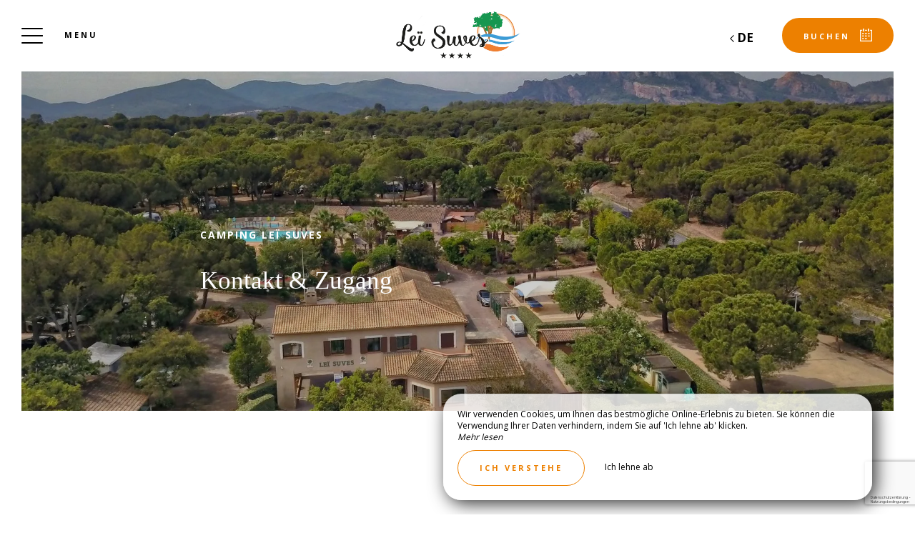

--- FILE ---
content_type: text/html; charset=UTF-8
request_url: https://www.lei-suves.com/de/kontaktzugang
body_size: 15789
content:
<!DOCTYPE html>
<!--
            ..-:/+++++/+////+/+++++/:-..
      .-/+o+:-*'                  '*-:/oo/:.
   ./oo/-'     ..:/+oossssssso+/:..     './oo/.
 -os+'      .+yhy+:-'        '.:/shyo-      .::'
:ys-      'smh:'
sy+       +dds++++++++++++++++++++++oss:  -----:::
yys*                               -smd-  '''''syy
yyyo-       .oyy+:....      ....:+shy/'      .oyyy
oyyyyo:..     '.:+oooooooooooooo+:-'      .-+syyys
+yyyyyyso+:...        ''''''        ...-/osyyyyyy+
:yyyyyyyyyyysso+//:---......---://+oosso/+yyyyyyy:
'yyyyyyyyyyyyyyyyyyyyyyyyyyyyyyyyyyyyyy:'/yyyyyyy'
 oyyyyyyyyyyyyyyyyyyyyyyyyyyyyyyyyyyyyy:'+yyyyyyo
 .yyyyyyyyyyyyyyyyyyyyyyyyyyyyyyyyyyyyy:.:+yyyys.
  -syyyyyyyyyyyyyyyyyyyyyyyyyyyyyyyyyy:...:yyys.
   ':oyhyyyyyyyyyyyyyyyyyyyyyyyyyyyyyy/-./sys:'
      '-/oyyyyyyyyyyyyyyyyyyyyyyyyyyyyy+./:.
           '.-:/+oossyyyyyyyyyssoo+/:-.'
--><html lang="de">
<head>
	<meta charset="utf-8">
	<meta name="referrer" content="strict-origin-when-cross-origin">
	<meta name="viewport" content="width=device-width, initial-scale=1.0, maximum-scale=1.0">
			<title>Kontakt &amp; Zugang</title>
	
		<meta name="language" content="de">

	<link rel="preconnect" href="//fonts.gstatic.com" crossorigin="anonymous">
	
	
	
	

	<link rel="icon" href="/favicon.ico" type="image/x-icon">



<link rel="preload" as="script" href="/js/manifest.js?id=64a9b34df15e412415da86bfbe992f88"/>
<link rel="preload" as="script" href="/js/vendor.js?id=6dfbd57fa4324b59d7104027273be4bf"/>
<link rel="preload" as="script" href="/js/app.js?id=bacefdc0e2f88903d2b62f94b5601cbf"/>
<link rel="preconnect" href="//neo.my-groom-service.com" crossorigin="anonymous">











	<link rel="preload" as="style" href="/css/vendor.css?id=717e9b34ba5ce7c61619937a6de27fbd"/>
	<link rel="stylesheet" href="/css/vendor.css?id=717e9b34ba5ce7c61619937a6de27fbd">
	<link rel="preconnect" href="//fonts.my-groom-service.com" crossorigin="anonymous">
	
	<link
			rel="preload"
			href="/css/fonts.css?id=d83cf35345a404151df1417297926c6e"
			as="style"
			onload="this.onload=null;this.rel='stylesheet'"
	/>
	<noscript>
		<link rel="stylesheet" href="/css/fonts.css?id=d83cf35345a404151df1417297926c6e"/>
	</noscript>
<link rel="preload" as="style" href="/css/app.css?id=e0fa865d1f759c37d7842c2ab347d71a"/>
<link rel="stylesheet" href="/css/app.css?id=e0fa865d1f759c37d7842c2ab347d71a">

<link rel="canonical" href="https://www.lei-suves.com/contact-acces"/>


	
	
	<link rel="alternate" hreflang="x-default"
	      href="https://www.lei-suves.com/contact-acces"/>
	<link rel="alternate" hreflang="fr"
	      href="https://www.lei-suves.com/contact-acces"/>

	
									<link rel="alternate" hreflang="de"
			      href="https://www.lei-suves.com/de/kontaktzugang"/>
											<link rel="alternate" hreflang="en"
			      href="https://www.lei-suves.com/en/contact-access"/>
														<link rel="alternate" hreflang="nl"
			      href="https://www.lei-suves.com/nl/contact-toegang"/>
			
<script>
	window.Laravel = {"csrfToken":"LnGLwP5pAS0nZP8NEkm1zPzo12GkHhyXkF2ZJulL"};
</script>
<meta property="og:image" content="https://www.lei-suves.com/imagecache/fullwidth/notfound.jpg"/>
<meta property="og:image:type" content="image/jpg"/>
<meta property="og:image:width" content="1920"/>
<meta property="og:image:height" content="1080"/>
<meta property="og:type" content="website"/>
<meta property="og:url" content="https://www.lei-suves.com"/>
<meta property="og:title" content="Camping Lei Suves"/>
<meta property="og:locale" content="de">
</head>
<body>
<span id="scroll-top"></span>
	<div class="navbar navbar-default navbar-fixed-top">
		<!-- Brand and toggle get grouped for better mobile display -->
		<div id="menu-toggle-wrapper">
			<div id="menu-toggle">
				<span></span>
				<span></span>
				<span></span>
				<span></span>
			</div>
			<div class="menu-toggle-text menu">
				Menu			</div>
			<div class="menu-toggle-text fermer">
				Close			</div>
		</div>
		<a class="navbar-middle navbar-brand" href="/">
				<div class="img-responsive"></div>
		</a>
		<div class="navbar-right">
			<div class="reserver-button">
															<div class="btn btn-resa resa-toggle" id="resa-toggle-menu">
							<div class="calendar">
								<div class="btn-text">
									Buchen								</div>
								<div class="btn-picto btn-picto-calendar">
									<svg xmlns="http://www.w3.org/2000/svg" width="17.513" height="18.599" viewBox="0 0 17.513 18.599">
	<g transform="translate(0 0)">
		<g data-name="Groupe 51" transform="translate(0)">
			<path data-name="Tracé 91"
				  d="M19.735,45.333H17.9a.642.642,0,0,0,0,1.283h1.222V60.939H4.055V46.616H5.684a.642.642,0,0,0,0-1.283H3.444a.629.629,0,0,0-.611.641V61.58a.629.629,0,0,0,.611.641H19.735a.629.629,0,0,0,.611-.641V45.974A.628.628,0,0,0,19.735,45.333Z"
				  transform="translate(-2.833 -43.623)" />
			<path data-name="Tracé 92"
				  d="M206.458,45.333h-1.817a.641.641,0,0,0,0,1.283h1.817a.641.641,0,0,0,0-1.283Z"
				  transform="translate(-196.844 -43.623)" />
			<path data-name="Tracé 93"
				  d="M89.479,351.333H88.327a.5.5,0,0,0-.494.494v.823a.5.5,0,0,0,.494.494h1.152a.5.5,0,0,0,.494-.494v-.823A.5.5,0,0,0,89.479,351.333Z"
				  transform="translate(-84.588 -337.712)" />
			<path data-name="Tracé 94"
				  d="M208.562,351.333h-1.235a.5.5,0,0,0-.494.494v.823a.5.5,0,0,0,.494.494h1.235a.5.5,0,0,0,.494-.494v-.823A.5.5,0,0,0,208.562,351.333Z"
				  transform="translate(-199.366 -337.712)" />
			<path data-name="Tracé 95"
				  d="M89.973,258.327a.5.5,0,0,0-.494-.494H88.327a.5.5,0,0,0-.494.494v.823a.5.5,0,0,0,.494.494h1.152a.5.5,0,0,0,.494-.494Z"
				  transform="translate(-84.588 -247.935)" />
			<path data-name="Tracé 96"
				  d="M209.055,258.327a.5.5,0,0,0-.494-.494h-1.235a.5.5,0,0,0-.494.494v.823a.5.5,0,0,0,.494.494h1.235a.5.5,0,0,0,.494-.494Z"
				  transform="translate(-199.366 -247.935)" />
			<path data-name="Tracé 97"
				  d="M330.312,257.833H329.16a.5.5,0,0,0-.494.494v.823a.5.5,0,0,0,.494.494h1.152a.5.5,0,0,0,.494-.494v-.823A.5.5,0,0,0,330.312,257.833Z"
				  transform="translate(-316.894 -247.935)" />
			<path data-name="Tracé 98"
				  d="M87.833,161.994v.823a.5.5,0,0,0,.494.494h1.152a.5.5,0,0,0,.494-.494v-.823a.5.5,0,0,0-.494-.494H88.327A.5.5,0,0,0,87.833,161.994Z"
				  transform="translate(-84.588 -155.407)" />
			<path data-name="Tracé 99"
				  d="M209.055,161.994a.5.5,0,0,0-.494-.494h-1.235a.5.5,0,0,0-.494.494v.823a.5.5,0,0,0,.494.494h1.235a.5.5,0,0,0,.494-.494Z"
				  transform="translate(-199.366 -155.407)" />
			<path data-name="Tracé 100"
				  d="M330.806,161.994a.5.5,0,0,0-.494-.494H329.16a.5.5,0,0,0-.494.494v.823a.5.5,0,0,0,.494.494h1.152a.5.5,0,0,0,.494-.494Z"
				  transform="translate(-316.894 -155.407)" />
			<path data-name="Tracé 101"
				  d="M123.116,4.276a.643.643,0,0,0,.641-.641V.641A.643.643,0,0,0,123.116,0h-.641a.643.643,0,0,0-.641.641V3.634a.643.643,0,0,0,.641.641Z"
				  transform="translate(-117.581 0)" />
			<path data-name="Tracé 102"
				  d="M318.616,0h-.641a.643.643,0,0,0-.641.641V3.634a.643.643,0,0,0,.641.641h.641a.643.643,0,0,0,.641-.641V.641A.643.643,0,0,0,318.616,0Z"
				  transform="translate(-306.097)" />
		</g>
	</g>
</svg>
								</div>
							</div>
							<div class="remove">
								<div class="btn-text">
									Close								</div>
								<div class="btn-picto">
									<svg class="close-resa-modal" xmlns="http://www.w3.org/2000/svg" width="10.028" height="10.041"
	 viewBox="0 0 10.028 10.041">
	<g id="Groupe_999" data-name="Groupe 999" transform="translate(0.001 0)">
		<path id="Tracé_191" data-name="Tracé 191"
			  d="M128.493,138a.694.694,0,0,0,.492.211.675.675,0,0,0,.492-.211l3.821-3.822L137.121,138a.694.694,0,0,0,.492.211.675.675,0,0,0,.492-.211.715.715,0,0,0,0-1l-3.81-3.81,3.81-3.822a.715.715,0,0,0,0-1,.7.7,0,0,0-1,0L133.3,132.2l-3.821-3.81a.7.7,0,0,0-1,1l3.821,3.81-3.81,3.821A.68.68,0,0,0,128.493,138Z"
			  transform="translate(-128.279 -128.173)" />
	</g>
</svg>
								</div>
							</div>
						</div>
												</div>

			
							<div id="languagepicker" class="hidden-xs">
							<div class="btn-lang" id="languagepicker-btn">
					<div class="current-lang">
						de
					</div>
					<div class="arrow-lang">
						<svg xmlns="http://www.w3.org/2000/svg" width="14.993" height="25.745" viewBox="0 0 14.993 25.745">
	<path data-name="Tracé 11" d="M322.464,757.7l-11.812,11.812,5.414,5.414,6.4,6.4" transform="translate(-308.531 -756.643)" fill="none" stroke="#000" stroke-width="3"/>
</svg>					</div>
				</div>
				<div class="dropdown-lang">
					<span class="lang-element">
						<a rel=&quot;alternate&quot; hreflang="en" href="http://www.lei-suves.com/en/contact-access">
				en
			</a>
		</span>
						<span class="lang-element">
						<a rel=&quot;alternate&quot; hreflang="fr" href="http://www.lei-suves.com/fr/contact-acces">
				fr
			</a>
		</span>
						<span class="lang-element">
						<a rel=&quot;alternate&quot; hreflang="nl" href="http://www.lei-suves.com/nl/contact-toegang">
				nl
			</a>
		</span>
					</div>
			</div>
		</div>
	</div>
	<nav id="menu" class="border">
		<ul class="nav navbar-nav hidden-xs hidden-sm">
							
													<li class="col-sm-3 ">
						<a href="/de"
						   title="Willkommen"
						   target="_self" rel=""
						   class="btn-menu">
															<div class="blurry-background-loader" id="menu-1">
            <blurry-background-loader
                hi-res-manual="/imagecache/larger/camping_leisuves_83.jpg"
                lo-res-manual="/imagecache/blurry/camping_leisuves_83.jpg"
                manual="1"
                bg-class="bg">
                            
                    </blurry-background-loader>
    </div>
														<div class="overlay-menu">
								<div class="btn-menu-text">Willkommen</div>
							</div>
						</a>
					</li>
											
													
					<li class="col-sm-3 ">
						<div class="btn-menu">
															<div class="blurry-background-loader" id="menu-9">
            <blurry-background-loader
                src="camping_leisuves_22.jpg"
                bg-class="bg">
                            
                    </blurry-background-loader>
    </div>
														<div class="overlay-menu">
								<div class="menu-overlay-dropdown"></div>
								<div class="btn-menu-text">
									<div class="menu-wrapper-circle">
										<div class="menu-item-circle"></div>
										<div class="menu-item-circle"></div>
										<div class="menu-item-circle"></div>
									</div>
									<div class="menu-text-dropdown">
										Camping
									</div>
								</div>
								<ul>
																													<li class="">
											<a href="/de/prasentation" title="Präsentation"
											   target="_self"
											   rel="">
												<span class="dot"></span>
												Präsentation
											</a>
										</li>
																													<li class="">
											<a href="/de/geschichte-und-die-familie" title="Geschichte und Familie"
											   target="_self"
											   rel="">
												<span class="dot"></span>
												Geschichte und Familie
											</a>
										</li>
																													<li class="">
											<a href="/de/unseredienstleistungen" title="Unsere Dienstleistungen"
											   target="_self"
											   rel="">
												<span class="dot"></span>
												Unsere Dienstleistungen
											</a>
										</li>
																													<li class="">
											<a href="/de/hat-den-einen" title="Hervorgehoben"
											   target="_self"
											   rel="">
												<span class="dot"></span>
												Hervorgehoben
											</a>
										</li>
																													<li class="">
											<a href="/de/notiz" title="Notiz"
											   target="_self"
											   rel="">
												<span class="dot"></span>
												Notiz
											</a>
										</li>
																	</ul>
							</div>
						</div>
					</li>
											
													
					<li class="col-sm-3 ">
						<div class="btn-menu">
															<div class="blurry-background-loader" id="menu-12">
            <blurry-background-loader
                src="azur-1.jpg"
                bg-class="bg">
                            
                    </blurry-background-loader>
    </div>
														<div class="overlay-menu">
								<div class="menu-overlay-dropdown"></div>
								<div class="btn-menu-text">
									<div class="menu-wrapper-circle">
										<div class="menu-item-circle"></div>
										<div class="menu-item-circle"></div>
										<div class="menu-item-circle"></div>
									</div>
									<div class="menu-text-dropdown">
										Bleiben
									</div>
								</div>
								<ul>
																													<li class="">
											<a href="/de/standort" title="Stellplätze"
											   target="_self"
											   rel="">
												<span class="dot"></span>
												Stellplätze
											</a>
										</li>
																													<li class="">
											<a href="/de/mieten" title="Mieten"
											   target="_self"
											   rel="">
												<span class="dot"></span>
												Mieten
											</a>
										</li>
																													<li class="">
											<a href="/de/preiseundkonditionen" title="Tarife und Konditionen"
											   target="_self"
											   rel="">
												<span class="dot"></span>
												Tarife und Konditionen
											</a>
										</li>
																	</ul>
							</div>
						</div>
					</li>
											
													<li class="col-sm-3 ">
						<a href="/de/der-aquatische-raum"
						   title="Das Wassergebiet"
						   target="_self" rel=""
						   class="btn-menu">
															<div class="blurry-background-loader" id="menu-15">
            <blurry-background-loader
                hi-res-manual="/imagecache/larger/camping_leisuves_1.jpg"
                lo-res-manual="/imagecache/blurry/camping_leisuves_1.jpg"
                manual="1"
                bg-class="bg">
                            
                    </blurry-background-loader>
    </div>
														<div class="overlay-menu">
								<div class="btn-menu-text">Das Wassergebiet</div>
							</div>
						</a>
					</li>
											
													
					<li class="col-sm-3 ">
						<div class="btn-menu">
															<div class="blurry-background-loader" id="menu-24">
            <blurry-background-loader
                src="cabaret_leisuves_27.jpg"
                bg-class="bg">
                            
                    </blurry-background-loader>
    </div>
														<div class="overlay-menu">
								<div class="menu-overlay-dropdown"></div>
								<div class="btn-menu-text">
									<div class="menu-wrapper-circle">
										<div class="menu-item-circle"></div>
										<div class="menu-item-circle"></div>
										<div class="menu-item-circle"></div>
									</div>
									<div class="menu-text-dropdown">
										Aktivitäten und Unterhaltung
									</div>
								</div>
								<ul>
																													<li class="">
											<a href="/de/sportanimation" title="Sport und Unterhaltung"
											   target="_self"
											   rel="">
												<span class="dot"></span>
												Sport und Unterhaltung
											</a>
										</li>
																													<li class="">
											<a href="/de/abendunterhaltung" title="Abendunterhaltung "
											   target="_self"
											   rel="">
												<span class="dot"></span>
												Abendunterhaltung 
											</a>
										</li>
																													<li class="">
											<a href="/de/animation-miniclub" title="Mini-Club-Unterhaltung "
											   target="_self"
											   rel="">
												<span class="dot"></span>
												Mini-Club-Unterhaltung 
											</a>
										</li>
																													<li class="">
											<a href="/de/unterhaltungampool" title="Unterhaltung im Schwimmbad "
											   target="_self"
											   rel="">
												<span class="dot"></span>
												Unterhaltung im Schwimmbad 
											</a>
										</li>
																	</ul>
							</div>
						</div>
					</li>
											
													
					<li class="col-sm-3 ">
						<div class="btn-menu">
															<div class="blurry-background-loader" id="menu-25">
            <blurry-background-loader
                src="46aaded658d32fa606fd26373192357b.jpg"
                bg-class="bg">
                            
                    </blurry-background-loader>
    </div>
														<div class="overlay-menu">
								<div class="menu-overlay-dropdown"></div>
								<div class="btn-menu-text">
									<div class="menu-wrapper-circle">
										<div class="menu-item-circle"></div>
										<div class="menu-item-circle"></div>
										<div class="menu-item-circle"></div>
									</div>
									<div class="menu-text-dropdown">
										Entdecken Sie die Region
									</div>
								</div>
								<ul>
																													<li class="">
											<a href="/de/tourismus" title="Zu besuchen"
											   target="_self"
											   rel="">
												<span class="dot"></span>
												Zu besuchen
											</a>
										</li>
																													<li class="">
											<a href="/de/veranstaltungen" title="Die Ereignisse "
											   target="_self"
											   rel="">
												<span class="dot"></span>
												Die Ereignisse 
											</a>
										</li>
																													<li class="">
											<a href="/de/schritte" title="Die Märkte der Provence "
											   target="_self"
											   rel="">
												<span class="dot"></span>
												Die Märkte der Provence 
											</a>
										</li>
																	</ul>
							</div>
						</div>
					</li>
											
													
					<li class="col-sm-3 ">
						<div class="btn-menu">
															<div class="blurry-background-loader" id="menu-23">
            <blurry-background-loader
                src="camping_leisuves_14.jpg"
                bg-class="bg">
                            
                    </blurry-background-loader>
    </div>
														<div class="overlay-menu">
								<div class="menu-overlay-dropdown"></div>
								<div class="btn-menu-text">
									<div class="menu-wrapper-circle">
										<div class="menu-item-circle"></div>
										<div class="menu-item-circle"></div>
										<div class="menu-item-circle"></div>
									</div>
									<div class="menu-text-dropdown">
										Galerie &amp; Video
									</div>
								</div>
								<ul>
																													<li class="">
											<a href="/de/galerie" title="Galerie"
											   target="_self"
											   rel="">
												<span class="dot"></span>
												Galerie
											</a>
										</li>
																													<li class="">
											<a href="/video" title="Video"
											   target="_self"
											   rel="">
												<span class="dot"></span>
												Video
											</a>
										</li>
																	</ul>
							</div>
						</div>
					</li>
											
													
					<li class="col-sm-3 active">
						<div class="btn-menu">
														<div class="overlay-menu">
								<div class="menu-overlay-dropdown"></div>
								<div class="btn-menu-text">
									<div class="menu-wrapper-circle">
										<div class="menu-item-circle"></div>
										<div class="menu-item-circle"></div>
										<div class="menu-item-circle"></div>
									</div>
									<div class="menu-text-dropdown">
										Nützliche Informationen
									</div>
								</div>
								<ul>
																													<li class="">
											<a href="/de/downloads" title="Downloads"
											   target="_self"
											   rel="">
												<span class="dot"></span>
												Downloads
											</a>
										</li>
																													<li class="active">
											<a href="/de/kontaktzugang" title="Kontakt und Zugang"
											   target="_self"
											   rel="">
												<span class="dot"></span>
												Kontakt und Zugang
											</a>
										</li>
																	</ul>
							</div>
						</div>
					</li>
							
					</ul>
		<ul class="nav navbar-nav mobile-menu">
			
								<li class="">
				<a href="/de"
				   title="Willkommen"
				   target="_self"
				   rel="">
					<div>
						Willkommen
					</div>
				</a>
			</li>
					
					
			<li class="">
				<div class="dropdown-container">
					<div class="dropdown-toggle dp-toggle" type="button" id="dropdownMenu1"
					     data-toggle="dropdown" aria-haspopup="true" aria-expanded="true">
						<div class="dp-select">
							<div>
								<span class="dot-mobile-circle"></span>
								<span class="dot-mobile-circle"></span>
								<span class="dot-mobile-circle"></span>
							</div>
							Camping
						</div>
					</div>
					<ul class="dropdown-menu dp-element" aria-labelledby="dropdownMenu1">
																				<li class="">
								<a href="/de/prasentation"
								   title="Präsentation"
								   target="_self"
								   rel="">
									<span class="dot-mobile"></span>
									Präsentation
								</a>
							</li>
																				<li class="">
								<a href="/de/geschichte-und-die-familie"
								   title="Geschichte und Familie"
								   target="_self"
								   rel="">
									<span class="dot-mobile"></span>
									Geschichte und Familie
								</a>
							</li>
																				<li class="">
								<a href="/de/unseredienstleistungen"
								   title="Unsere Dienstleistungen"
								   target="_self"
								   rel="">
									<span class="dot-mobile"></span>
									Unsere Dienstleistungen
								</a>
							</li>
																				<li class="">
								<a href="/de/hat-den-einen"
								   title="Hervorgehoben"
								   target="_self"
								   rel="">
									<span class="dot-mobile"></span>
									Hervorgehoben
								</a>
							</li>
																				<li class="">
								<a href="/de/notiz"
								   title="Notiz"
								   target="_self"
								   rel="">
									<span class="dot-mobile"></span>
									Notiz
								</a>
							</li>
											</ul>
				</div>
			</li>
					
					
			<li class="">
				<div class="dropdown-container">
					<div class="dropdown-toggle dp-toggle" type="button" id="dropdownMenu1"
					     data-toggle="dropdown" aria-haspopup="true" aria-expanded="true">
						<div class="dp-select">
							<div>
								<span class="dot-mobile-circle"></span>
								<span class="dot-mobile-circle"></span>
								<span class="dot-mobile-circle"></span>
							</div>
							Bleiben
						</div>
					</div>
					<ul class="dropdown-menu dp-element" aria-labelledby="dropdownMenu1">
																				<li class="">
								<a href="/de/standort"
								   title="Stellplätze"
								   target="_self"
								   rel="">
									<span class="dot-mobile"></span>
									Stellplätze
								</a>
							</li>
																				<li class="">
								<a href="/de/mieten"
								   title="Mieten"
								   target="_self"
								   rel="">
									<span class="dot-mobile"></span>
									Mieten
								</a>
							</li>
																				<li class="">
								<a href="/de/preiseundkonditionen"
								   title="Tarife und Konditionen"
								   target="_self"
								   rel="">
									<span class="dot-mobile"></span>
									Tarife und Konditionen
								</a>
							</li>
											</ul>
				</div>
			</li>
					
								<li class="">
				<a href="/de/der-aquatische-raum"
				   title="Das Wassergebiet"
				   target="_self"
				   rel="">
					<div>
						Das Wassergebiet
					</div>
				</a>
			</li>
					
					
			<li class="">
				<div class="dropdown-container">
					<div class="dropdown-toggle dp-toggle" type="button" id="dropdownMenu1"
					     data-toggle="dropdown" aria-haspopup="true" aria-expanded="true">
						<div class="dp-select">
							<div>
								<span class="dot-mobile-circle"></span>
								<span class="dot-mobile-circle"></span>
								<span class="dot-mobile-circle"></span>
							</div>
							Aktivitäten und Unterhaltung
						</div>
					</div>
					<ul class="dropdown-menu dp-element" aria-labelledby="dropdownMenu1">
																				<li class="">
								<a href="/de/sportanimation"
								   title="Sport und Unterhaltung"
								   target="_self"
								   rel="">
									<span class="dot-mobile"></span>
									Sport und Unterhaltung
								</a>
							</li>
																				<li class="">
								<a href="/de/abendunterhaltung"
								   title="Abendunterhaltung "
								   target="_self"
								   rel="">
									<span class="dot-mobile"></span>
									Abendunterhaltung 
								</a>
							</li>
																				<li class="">
								<a href="/de/animation-miniclub"
								   title="Mini-Club-Unterhaltung "
								   target="_self"
								   rel="">
									<span class="dot-mobile"></span>
									Mini-Club-Unterhaltung 
								</a>
							</li>
																				<li class="">
								<a href="/de/unterhaltungampool"
								   title="Unterhaltung im Schwimmbad "
								   target="_self"
								   rel="">
									<span class="dot-mobile"></span>
									Unterhaltung im Schwimmbad 
								</a>
							</li>
											</ul>
				</div>
			</li>
					
					
			<li class="">
				<div class="dropdown-container">
					<div class="dropdown-toggle dp-toggle" type="button" id="dropdownMenu1"
					     data-toggle="dropdown" aria-haspopup="true" aria-expanded="true">
						<div class="dp-select">
							<div>
								<span class="dot-mobile-circle"></span>
								<span class="dot-mobile-circle"></span>
								<span class="dot-mobile-circle"></span>
							</div>
							Entdecken Sie die Region
						</div>
					</div>
					<ul class="dropdown-menu dp-element" aria-labelledby="dropdownMenu1">
																				<li class="">
								<a href="/de/tourismus"
								   title="Zu besuchen"
								   target="_self"
								   rel="">
									<span class="dot-mobile"></span>
									Zu besuchen
								</a>
							</li>
																				<li class="">
								<a href="/de/veranstaltungen"
								   title="Die Ereignisse "
								   target="_self"
								   rel="">
									<span class="dot-mobile"></span>
									Die Ereignisse 
								</a>
							</li>
																				<li class="">
								<a href="/de/schritte"
								   title="Die Märkte der Provence "
								   target="_self"
								   rel="">
									<span class="dot-mobile"></span>
									Die Märkte der Provence 
								</a>
							</li>
											</ul>
				</div>
			</li>
					
					
			<li class="">
				<div class="dropdown-container">
					<div class="dropdown-toggle dp-toggle" type="button" id="dropdownMenu1"
					     data-toggle="dropdown" aria-haspopup="true" aria-expanded="true">
						<div class="dp-select">
							<div>
								<span class="dot-mobile-circle"></span>
								<span class="dot-mobile-circle"></span>
								<span class="dot-mobile-circle"></span>
							</div>
							Galerie &amp; Video
						</div>
					</div>
					<ul class="dropdown-menu dp-element" aria-labelledby="dropdownMenu1">
																				<li class="">
								<a href="/de/galerie"
								   title="Galerie"
								   target="_self"
								   rel="">
									<span class="dot-mobile"></span>
									Galerie
								</a>
							</li>
																				<li class="">
								<a href="/video"
								   title="Video"
								   target="_self"
								   rel="">
									<span class="dot-mobile"></span>
									Video
								</a>
							</li>
											</ul>
				</div>
			</li>
					
					
			<li class="active">
				<div class="dropdown-container">
					<div class="dropdown-toggle dp-toggle" type="button" id="dropdownMenu1"
					     data-toggle="dropdown" aria-haspopup="true" aria-expanded="true">
						<div class="dp-select">
							<div>
								<span class="dot-mobile-circle"></span>
								<span class="dot-mobile-circle"></span>
								<span class="dot-mobile-circle"></span>
							</div>
							Nützliche Informationen
						</div>
					</div>
					<ul class="dropdown-menu dp-element" aria-labelledby="dropdownMenu1">
																				<li class="">
								<a href="/de/downloads"
								   title="Downloads"
								   target="_self"
								   rel="">
									<span class="dot-mobile"></span>
									Downloads
								</a>
							</li>
																				<li class="active">
								<a href="/de/kontaktzugang"
								   title="Kontakt und Zugang"
								   target="_self"
								   rel="">
									<span class="dot-mobile"></span>
									Kontakt und Zugang
								</a>
							</li>
											</ul>
				</div>
			</li>
			
	<div class="menu-footer-mobile col-xs-12">
		<div class="contact-bar">
												<a href="https://www.facebook.com/camping.lei.suves.officiel" target="_blank" rel="noopener noreferrer">
						<span class="icon">
							<svg xmlns="http://www.w3.org/2000/svg" viewBox="0 0 24 24">
	<path d="M9 8h-3v4h3v12h5v-12h3.642l.358-4h-4v-1.667c0-.955.192-1.333 1.115-1.333h2.885v-5h-3.808c-3.596 0-5.192 1.583-5.192 4.615v3.385z"/>
</svg>						</span>
					</a>
																										<a href="tel:0494454395">
					<span class="icon">
						<svg xmlns="http://www.w3.org/2000/svg" width="20.021" height="20.039" viewBox="0 0 20.021 20.039">
	<g data-name="Groupe 1175" transform="translate(0 0)">
		<path data-name="Tracé 26" d="M1.934,18.713a1.365,1.365,0,0,0,.142.116l.708.438c.026.013.064.039.09.052a8.563,8.563,0,0,0,3.464.721,7.254,7.254,0,0,0,5.2-2.022l6.684-6.684a7.885,7.885,0,0,0,1.249-8.642.521.521,0,0,0-.064-.116l-.451-.683c-.026-.039-.064-.077-.09-.116l-1.2-1.2A1.97,1.97,0,0,0,16.28,0a1.814,1.814,0,0,0-1.275.528L11.528,4.005a1.893,1.893,0,0,0,.039,2.679l1.365,1.365L8.283,12.7,6.892,11.308a1.752,1.752,0,0,0-1.326-.567,1.885,1.885,0,0,0-1.314.541L.775,14.759A2.056,2.056,0,0,0,.195,16.1a1.861,1.861,0,0,0,.528,1.4Zm-.064-2.859,3.477-3.477a.332.332,0,0,1,.476.026l1.932,1.932a.785.785,0,0,0,1.095,0L14.58,8.6a.8.8,0,0,0,.232-.541.741.741,0,0,0-.232-.541L12.674,5.589a.365.365,0,0,1-.039-.5L16.113,1.61a.234.234,0,0,1,.18-.077.444.444,0,0,1,.3.129l1.133,1.133.373.567a6.268,6.268,0,0,1-.953,6.852l-6.684,6.71a5.729,5.729,0,0,1-4.121,1.571,6.976,6.976,0,0,1-2.782-.567l-.592-.361L1.818,16.42a.339.339,0,0,1-.077-.245A.609.609,0,0,1,1.869,15.854Z" transform="translate(-0.193)"/>
	</g>
</svg>					</span>
				</a>
													<a id="mobile-mail-link">
					<div class="icon">
						<svg xmlns="http://www.w3.org/2000/svg" width="20.021" height="16.382" viewBox="0 0 20.021 16.382">
	<g data-name="Groupe 93" transform="translate(0 0)">
		<path id="Tracé_167" data-name="Tracé 167"
			  d="M20.022,40.447a.782.782,0,0,0-.78-.78H.78a.782.782,0,0,0-.78.78V55.268a.782.782,0,0,0,.78.78H19.242a.782.782,0,0,0,.78-.78ZM1.56,54.488V45.244L9.4,51.992a.707.707,0,0,0,.494.182.91.91,0,0,0,.533-.182l8.035-6.722v9.218Zm16.9-13.261v2.015c-.13.013-.065.026-.078.026L9.907,50.38,1.586,43.229c-.013-.013-.026-.026-.026-.039V41.227Z"
			  transform="translate(0 -39.667)" />
	</g>
</svg>						<script type="text/javascript" language="javascript">coded = "NClkxOw.Qmx.8jam8@DCOCZAA.nK" 
		cipher = "bzksuRaT7cZPU91oQ3xDEBmMOgKH0tf8j5CWpNJVvYGAd62S4qlyiwFXeInhrL" 
		shift=coded.length
		link=""
		for (i=0; i<coded.length; i++){
		    if (cipher.indexOf(coded.charAt(i))==-1){
		        ltr=coded.charAt(i)
		        link+=(ltr)
		    }
		    else {
		        ltr = (cipher.indexOf(coded.charAt(i))-shift+cipher.length) % cipher.length
		        link+=(cipher.charAt(ltr))
		    }               
		}document.getElementById("mobile-mail-link").href = "mailto:"+link</script>
		<noscript><p>Activate Javascript</p></noscript>
					</div>
				</a>
								</div>
		<div id="languagepicker-mobile">
			<div class="current-lang">
				de
			</div>
			<div class="dropdown-lang">
				<span class="lang-element">
						<span class="dash-lang">-</span>
						<a rel=&quot;alternate&quot; hreflang="en" href="http://www.lei-suves.com/en/contact-access">
				en
			</a>
		</span>
						<span class="lang-element">
						<span class="dash-lang">-</span>
						<a rel=&quot;alternate&quot; hreflang="fr" href="http://www.lei-suves.com/fr/contact-acces">
				fr
			</a>
		</span>
						<span class="lang-element">
						<span class="dash-lang">-</span>
						<a rel=&quot;alternate&quot; hreflang="nl" href="http://www.lei-suves.com/nl/contact-toegang">
				nl
			</a>
		</span>
				</div>
		</div>
	</div>
</ul>	</nav>
	<div id="resa" class="border">
	<div class="overlay-modal-resa"></div>
				<div class="blurry-background-loader" id="blurry-resa-imagebg-1">
            <blurry-background-loader
                src="resa.jpg"
                bg-class="resa-bg-content">
                            
                    </blurry-background-loader>
    </div>
		<div class="row resa-container">
		<div class="container height-middle">
			<div class="row">
				<div class="col-md-12 col-lg-4 resa-text">
											<div class="titles">
															<div class="subtitle hidden-xs">Campingplatz Lei Suves</div>
																						<div class="title">Buchen</div>
													</div>
																<p class="text">Kommen Sie mit Familie, Freunden oder zu zweit zwischen der authentischen Provence und der Côte d&#039;Azur und genießen Sie die privilegierte Lage, den 4-Sterne-Service, die komfortablen Stellplätze und den entspannten Lebensstil von Camping Leï Suves. Egal, ob Sie erholsame Aufenthalte in der Natur oder sportliche und unterhaltsame Zwischenstopps bevorzugen, unser Campingplatz in Roquebrune-sur-Argens wird all Ihre Erwartungen erfüllen!</p>
									</div>

				
				<div class="col-md-12 col-lg-8 resa-engines-container">
										<div class="resa-form">
													<div id="booking-engine-1"
							     class="booking-engine">
								
																	<form method="POST" action="/reservation" target="_blank" rel="noopener noreferrer">
	<input type="hidden" name="id_moteur_resa" value=1 />
	<input type="hidden" name="options" id="options-1" value=""/>
	<div class="row">
		<input type="hidden" name="_token" value="LnGLwP5pAS0nZP8NEkm1zPzo12GkHhyXkF2ZJulL" autocomplete="off">
		<div class="col-xs-12">
			<div class="row">
				<div class="col-xs-6 col-sm-6 resa-col-left resa-col-left-pick">
					<div class="form-group flatpickr arrivee" id="arrivee-1">
	<input name="arrivee" type="text" data-input/>
	<div id="arrivee-target" class="above-input" data-toggle>
		<div class="form-date picker-container" title="Ankunft">
			<div class="col-xs-12" id="form-placeholder">
				Ankunft			</div>
			<div class="title-input">
				Ankunft			</div>
			<div class="col-xs-12" id="form-day"></div>
			<div class="col-xs-12">
				<div  id="form-month"></div>
				<div  id="form-year"></div>
			</div>
			<!-- input is mandatory -->

		</div>
	</div>
</div>

				</div>
				<div class="col-xs-6 col-sm-6 resa-col-right resa-col-right-pick">
					<div class="form-group flatpickr delete-margin-bottom depart" id="depart-1">
    <!-- input is mandatory -->
    <input name="depart" type="text" data-input/>
    <div id="depart-target" class="above-input" data-toggle>
        <div class="form-date picker-container" title="Abfahrt">
            <div class="col-xs-12" id="form-placeholder">
                Abfahrt            </div>
            <div class="title-input">
                Abfahrt            </div>
            <div class="col-xs-12" id="form-day"></div>
            <div class="col-xs-12">
                <div  id="form-month"></div>
                <div  id="form-year"></div>
            </div>

            <!-- input is mandatory -->

        </div>
    </div>
</div>
				</div>
				<div class="col-xs-12 col-sm-12 resa-col-full ">
					<div class="form-group">
						<select name="nbadult" class="formContactInputs" required>
							<option value="1">1 Person</option>
							<option value="2" selected>2 Personen</option>
															<option value="3">3 Personen</option>
															<option value="4">4 Personen</option>
															<option value="5">5 Personen</option>
															<option value="6">6 Personen</option>
															<option value="7">7 Personen</option>
															<option value="8">8 Personen</option>
															<option value="9">9 Personen</option>
															<option value="10">10 Personen</option>
													</select>
					</div>
				</div>
			</div>
		</div>
		<div class="col-xs-12 col-sm-6 col-sm-push-3">
			<button class="btn btn-block resa-form-btn">
				<div class="btn-text">
                                            Buchen                                    </div>
				<div class="btn-picto btn-picto-arrow">
					<svg xmlns="http://www.w3.org/2000/svg" width="18.132" height="13.384" viewBox="0 0 18.132 13.384">
	<g data-name="icons/arrow_right-black big" transform="translate(0)">
		<g>
			<path data-name="Path 24" d="M0,.69.691,0l6.7,6.692-6.7,6.692L0,12.693l6-6Z" transform="translate(10.746)"/>
		</g>
		<rect data-name="Rectangle 3" width="17.584" height="0.977" transform="translate(0 6.203)"/>
	</g>
</svg>				</div>
			</button>
		</div>
	</div>
</form>
															</div>
											</div>
				</div>
			</div>
		</div>
	</div>
</div>
<main>
		<header class="border top">
		<div class="header">
					<div class="overlay-header">
				<div class="header-container" id="title">
					<div class="header-subtitle">Camping Leï Suves</div>
					<div class="header-title">Kontakt &amp; Zugang</div>
				</div>
			</div>
				<div class="blurry-background-loader" id="blurry-header">
            <blurry-background-loader
                src="leisuves-7.jpg"
                bg-class="bg">
                            
                    </blurry-background-loader>
    </div>
	</div>
	</header>


	<section class="container">
		<div class="text-module">
			<h1>
							<span class="subtitle">E-Mail, Telefon und Kontaktformular</span>
						<div class="title">Eine Frage?</div>
		</h1>
	
	
			<p>Um mehr über die <strong>Verfügbarkeit</strong> unserer Stellplätze und unserer Ferienwohnungen, über die auf unserem Campingplatz angebotenen <strong>Dienstleistungen</strong> oder über die <strong>Aktivitäten</strong> zu erfahren &gt;Was Sie in der Umgebung unseres <a href="https://www.lei-suves.com/de/der-aquatische-raum" target="_self"><strong>Campingplatzes mit Schwimmbad in Roquebrune-sur-Argens</strong></a> unternehmen können, laden wir Sie ein, uns per <strong>Post</strong> oder <strong>Telefon</strong> zu kontaktieren &gt;oder über das <strong>Kontaktformular</strong>. Unser gesamtes Team steht Ihnen zur Verfügung, um Ihre Fragen zu Ihrem nächsten Urlaub in Roquebrune-sur-Argens im Var bestmöglich zu beantworten.</p>
<p><strong>Bis bald auf Camping Leï Suves! </strong></p>
									</div>
	</section>


<section class="border hide-overflow" id="contact">
	<div class="blurry-background-loader" id="blurry-contact-text">
            <blurry-background-loader
                src="leisuves-15.jpg"
                bg-class="">
                            
                    </blurry-background-loader>
    </div>
	<div class="contact-overlay"></div>
	<div class="contact-form container">
		<div class="col-xs-12 mobile-padding">
							<div class="contact-form-subtitle">
					Campingplatz Lei Suves
				</div>
				<div class="contact-form-title">
					Kontaktiere uns
				</div>
					</div>
		<div class="col-sm-6 col-xs-12 mobile-padding">
			<div class="infos-pratiques">
				<div class="contact-form-subtitle">
					Praktische Informationen				</div>
				
									<div class="text-pratique">
						<div class="picto">
							<svg xmlns="http://www.w3.org/2000/svg" width="20.021" height="20.039" viewBox="0 0 20.021 20.039">
	<g data-name="Groupe 1175" transform="translate(0 0)">
		<path data-name="Tracé 26" d="M1.934,18.713a1.365,1.365,0,0,0,.142.116l.708.438c.026.013.064.039.09.052a8.563,8.563,0,0,0,3.464.721,7.254,7.254,0,0,0,5.2-2.022l6.684-6.684a7.885,7.885,0,0,0,1.249-8.642.521.521,0,0,0-.064-.116l-.451-.683c-.026-.039-.064-.077-.09-.116l-1.2-1.2A1.97,1.97,0,0,0,16.28,0a1.814,1.814,0,0,0-1.275.528L11.528,4.005a1.893,1.893,0,0,0,.039,2.679l1.365,1.365L8.283,12.7,6.892,11.308a1.752,1.752,0,0,0-1.326-.567,1.885,1.885,0,0,0-1.314.541L.775,14.759A2.056,2.056,0,0,0,.195,16.1a1.861,1.861,0,0,0,.528,1.4Zm-.064-2.859,3.477-3.477a.332.332,0,0,1,.476.026l1.932,1.932a.785.785,0,0,0,1.095,0L14.58,8.6a.8.8,0,0,0,.232-.541.741.741,0,0,0-.232-.541L12.674,5.589a.365.365,0,0,1-.039-.5L16.113,1.61a.234.234,0,0,1,.18-.077.444.444,0,0,1,.3.129l1.133,1.133.373.567a6.268,6.268,0,0,1-.953,6.852l-6.684,6.71a5.729,5.729,0,0,1-4.121,1.571,6.976,6.976,0,0,1-2.782-.567l-.592-.361L1.818,16.42a.339.339,0,0,1-.077-.245A.609.609,0,0,1,1.869,15.854Z" transform="translate(-0.193)"/>
	</g>
</svg>						</div>
						<div class="content">
							<a href="tel:0494454395">
								04 94 45 43 95
							</a>
						</div>
					</div>
																	<div class="text-pratique">
						<div class="picto">
							<svg xmlns="http://www.w3.org/2000/svg" width="20.021" height="16.382" viewBox="0 0 20.021 16.382">
	<g data-name="Groupe 93" transform="translate(0 0)">
		<path id="Tracé_167" data-name="Tracé 167"
			  d="M20.022,40.447a.782.782,0,0,0-.78-.78H.78a.782.782,0,0,0-.78.78V55.268a.782.782,0,0,0,.78.78H19.242a.782.782,0,0,0,.78-.78ZM1.56,54.488V45.244L9.4,51.992a.707.707,0,0,0,.494.182.91.91,0,0,0,.533-.182l8.035-6.722v9.218Zm16.9-13.261v2.015c-.13.013-.065.026-.078.026L9.907,50.38,1.586,43.229c-.013-.013-.026-.026-.026-.039V41.227Z"
			  transform="translate(0 -39.667)" />
	</g>
</svg>						</div>
						<div class="content">
							<script type="text/javascript" language="javascript">coded = "RItswmn.jDw.EhUDE@WImI700.Jz" 
		cipher = "QFrsJj98vbWA7kamiD3BCgVH04hRNMzE2TySUpflY5ItwZdqPnKeLX6x1OoGuc" 
		shift=coded.length
		link=""
		for (i=0; i<coded.length; i++){
		    if (cipher.indexOf(coded.charAt(i))==-1){
		        ltr=coded.charAt(i)
		        link+=(ltr)
		    }
		    else {
		        ltr = (cipher.indexOf(coded.charAt(i))-shift+cipher.length) % cipher.length
		        link+=(cipher.charAt(ltr))
		    }               
		}document.write("<a href=\'mailto:"+link+"\'>"+link+"</a>")</script>
		<noscript><p>Activate Javascript</p></noscript>
						</div>
					</div>
								
									<div class="text-pratique">
						<div class="picto">
							<svg version="1.1" id="Capa_1" xmlns="http://www.w3.org/2000/svg" xmlns:xlink="http://www.w3.org/1999/xlink" width="20px" height="20px" x="0px" y="0px"
	 viewBox="0 0 512 512" xml:space="preserve">
<g>
	<g>
		<path d="M425.951,89.021C386.864,32.451,324.917,0,256.006,0S125.148,32.451,86.061,89.021
			c-38.895,56.284-47.876,127.541-24.072,190.496c6.367,17.192,16.488,33.895,30.01,49.547l150.378,176.634
			c3.401,3.998,8.384,6.302,13.629,6.302c5.245,0,10.228-2.303,13.629-6.302l150.336-176.586
			c13.582-15.742,23.69-32.427,30.004-49.481C473.827,216.562,464.846,145.305,425.951,89.021z M416.451,267.093
			c-4.869,13.158-12.818,26.167-23.613,38.68c-0.03,0.03-0.06,0.06-0.084,0.096L256.006,466.487L119.174,305.768
			c-10.789-12.502-18.738-25.51-23.655-38.794c-19.686-52.065-12.215-110.981,19.991-157.592
			c32.307-46.76,83.519-73.578,140.496-73.578c56.976,0,108.182,26.817,140.49,73.578
			C428.708,155.993,436.185,214.909,416.451,267.093z"/>
	</g>
</g>
	<g>
		<g>
			<path d="M256.006,106.219c-55.276,0-100.252,44.97-100.252,100.252s44.97,100.252,100.252,100.252s100.252-44.97,100.252-100.252
			C356.258,151.195,311.282,106.219,256.006,106.219z M256.006,270.918c-35.536,0-64.448-28.912-64.448-64.448
			c0-35.536,28.912-64.448,64.448-64.448c35.536,0,64.448,28.912,64.448,64.448S291.542,270.918,256.006,270.918z"/>
		</g>
	</g>
</svg>						</div>
						<div class="content"><a
									href="https://www.google.fr/maps/place/Camping+Leï+Suves/@43.4776833,6.6385858,15z/data=!4m9!3m8!1s0x12cea49658be1c33:0xdbeb58e657153c3f!5m2!4m1!1i2!8m2!3d43.4776833!4d6.6385858!16s%2Fg%2F1tcy1j03"
									target="_blank" rel="noopener noreferrer">Route de Marchandise, <br/>83520 Roquebrune-sur-Argens</a></div>
					</div>
							</div>
							<div class="contact-form-subtitle">
					Folgen Sie uns auf				</div>
									<a href="https://www.facebook.com/camping.lei.suves.officiel" target="_blank" rel="noopener noreferrer"
					   class="contact-social-icon">
						<svg xmlns="http://www.w3.org/2000/svg" viewBox="0 0 24 24">
	<path d="M9 8h-3v4h3v12h5v-12h3.642l.358-4h-4v-1.667c0-.955.192-1.333 1.115-1.333h2.885v-5h-3.808c-3.596 0-5.192 1.583-5.192 4.615v3.385z"/>
</svg>					</a>
																					</div>
		<div class="col-sm-6 col-xs-12 form mobile-padding" id="form">
			<div class="contact-form-subtitle">
				Kontakt Formular
			</div>
			<form method="POST" action="/contact" name="formContact" >
		<input type="hidden" name="_token" value="LnGLwP5pAS0nZP8NEkm1zPzo12GkHhyXkF2ZJulL" autocomplete="off">
		<div class="row">
			<div class="form-group col-xs-12">
					<input name="input-1" type="text"
					       placeholder="Name*"
					       class="formContactInputs"
					       value=""
							required>
				</div>
																<div class="form-group col-xs-12 col-sm-12 col-md-6 col-lg-6">
									<input name="input-2" type="email"
					       placeholder="Email*"
					       class="formContactInputs"
					       value=""
							required>
				</div>
														<div class="form-group col-xs-12 col-sm-12 col-md-6 col-lg-6">
									<input name="input-3" type="tel"
					       placeholder="Telefon*"
					       class="formContactInputs"
					       value=""
							required>
				</div>
									<div class="form-group col-xs-12">
					<textarea name="input-4"
					          placeholder="Nachricht*"
					          class="formContactInputs"
					          rows="5"
				          required></textarea>
				</div>
						
	<input type="hidden" name="form_module_id" value="1">


	<script src="https://cdnjs.cloudflare.com/polyfill/v2/polyfill.min.js"></script>
<div id="_g-recaptcha"></div>
<div class="g-recaptcha" data-sitekey="6LeMU0UlAAAAAPv4BEeCPq9Wqj9L8hBmVZsSyaEw" data-size="invisible" data-callback="_submitForm" data-badge="bottomright"></div><script src="https://www.google.com/recaptcha/api.js?hl=de" async defer></script>
<script>var _submitForm,_captchaForm,_captchaSubmit,_execute=true,_captchaBadge;</script><script>window.addEventListener('load', _loadCaptcha);
function _loadCaptcha(){_captchaForm=document.querySelector("#_g-recaptcha").closest("form");_captchaSubmit=_captchaForm.querySelector('[type=submit]');_submitForm=function(){if(typeof _submitEvent==="function"){_submitEvent();grecaptcha.reset();}else{_captchaForm.submit();}};_captchaForm.addEventListener('submit',function(e){e.preventDefault();if(typeof _beforeSubmit==='function'){_execute=_beforeSubmit(e);}if(_execute){grecaptcha.execute();}});}</script>


			<div class="col-xs-12">
				<div class="row">
					
					<div class="gdpr-text col-xs-12">
						<input type="checkbox" name="GDPR" id="checkbox-GDPR-contact" required/>
						<label for="checkbox-GDPR-contact">Durch Ausfüllen dieses Formulars erklären Sie sich damit einverstanden, diese Informationen unserer Einrichtung zur Verfügung zu stellen. Sie haben das Recht, auf Ihre persönlichen Daten zuzugreifen, diese zu ändern, zu korrigieren und zu löschen. Sie haben das Recht, sich auf der Einspruchsliste für Telefonwerbung zu registrieren. Um sie auszuüben, kontaktieren Sie uns bitte. </label>
					</div>

					<div class="col-xs-12">
						<button id="formContactSubmit" class="btn" type="submit">
							<div class="btn-text">
								Senden							</div>
							<div class="btn-picto btn-picto-arrow">
								<svg xmlns="http://www.w3.org/2000/svg" width="18.132" height="13.384" viewBox="0 0 18.132 13.384">
	<g data-name="icons/arrow_right-black big" transform="translate(0)">
		<g>
			<path data-name="Path 24" d="M0,.69.691,0l6.7,6.692-6.7,6.692L0,12.693l6-6Z" transform="translate(10.746)"/>
		</g>
		<rect data-name="Rectangle 3" width="17.584" height="0.977" transform="translate(0 6.203)"/>
	</g>
</svg>							</div>
						</button>
					</div>
				</div>
			</div>
		</div>
	</form>
		</div>
	</div>
</section>

	<section>
		<div class="frame-row frame-row-larger container-fluid" id="frame-contact">
			<div class="frame">
				<div class="frame-text frame-text-map">
					<div class="frame-subtitle">Wie kommt man ?</div>
					<h1 class="frame-title">Bereiten Sie Ihre Reise vor und organisieren Sie sie</h1>
					<div class="frame-text-content"><p>Jeder Standort bietet <strong>einen Platz für ein Fahrzeug</strong>. Am Eingang zum Campingplatz finden Sie einen <strong>Parkplatz</strong>. Auf dem Campingplatz stehen <strong>Ladestationen</strong> für Elektroautos zur Verfügung.</p></div>
					<div class="access">
																					<div class="access-train">
									<div class="picto">
										<svg xmlns="http://www.w3.org/2000/svg" width="35px" height="35px" viewBox="0 0 173.633 95.073">
	<path data-name="Tracé 634"
		  d="M93.371,0H.8V8.006H93.371a68.442,68.442,0,0,1,29.523,9.507,11.741,11.741,0,0,0-9.007,11.509V39.53A12.176,12.176,0,0,0,125.9,51.539h30.523a14.8,14.8,0,0,0,5-1,7.232,7.232,0,0,1,1,3.5v1A17.729,17.729,0,0,1,144.91,72.555H.8v8.006H12.309a14.191,14.191,0,0,0,2,6.5H.8v8.006H154.918V87.067H131.4a10.057,10.057,0,0,0,2-6.5h13.51a25.63,25.63,0,0,0,23.518-25.52v-1.5C170.429,36.528,121.892,0,93.371,0Zm62.548,43.533H125.4a4.3,4.3,0,0,1-4-4V29.523a4.3,4.3,0,0,1,4-4H134.9a91.017,91.017,0,0,1,21.016,18.014ZM26.82,86.066a6.442,6.442,0,0,1-6.5-5.5h12.51A5.679,5.679,0,0,1,26.82,86.066Zm21.016,0a6.442,6.442,0,0,1-6.5-5.5H53.84A5.679,5.679,0,0,1,47.836,86.066Zm12.51,1a10.057,10.057,0,0,0,2-6.5H83.363a14.191,14.191,0,0,0,2,6.5Zm37.529-1a6.442,6.442,0,0,1-6.5-5.5h12.51A5.679,5.679,0,0,1,97.874,86.066Zm21.016,0a6.442,6.442,0,0,1-6.5-5.5h12.51A5.679,5.679,0,0,1,118.89,86.066Z"
		  transform="translate(3.203)"/>
	<path data-name="Tracé 635"
		  d="M93.071,34.924A12.176,12.176,0,0,0,105.08,22.915V15.409A12.176,12.176,0,0,0,93.071,3.4H12.009A12.176,12.176,0,0,0,0,15.409v7.005A12.176,12.176,0,0,0,12.009,34.424ZM81.062,11.406H93.071a4.3,4.3,0,0,1,4,4v7.005a4.3,4.3,0,0,1-4,4H81.062Zm-8.006,0V26.418H56.543V11.406Zm-24.519,0V26.418H32.024V11.406ZM8.006,22.915h0V15.91a4.411,4.411,0,0,1,4-4.5H24.018V26.418H12.009C10.008,26.918,8.006,24.916,8.006,22.915Z"
		  transform="translate(0 13.613)"/>
</svg>									</div>
									<div class="text">
										<div class="title">
											Mit dem Zug
										</div>
										<p>TGV-Bahnhof Saint-Raphaël (15 km)</p><p> SNCF-Bahnhof Fréjus (10 km)</p>
									</div>
								</div>
																												<div class="access-avion">
									<div class="picto">
										<svg xmlns="http://www.w3.org/2000/svg" width="35px" height="35px" viewBox="0 0 162.379 163.099">
	<path d="M142.207,48.617c6-6,8.006-8.006,11.008-11.509,10.008-13.01,12.009-26.52,5.5-33.025-7.005-7.005-20.015-4.5-33.025,5.5h0A101.423,101.423,0,0,0,114.185,20.6c-4,3-8.006,7.506-14.511,14.011l-8.506-1.5,3.5-3.5a10.184,10.184,0,0,0,3-7.506,10.184,10.184,0,0,0-3-7.506,10.883,10.883,0,0,0-15.011,0L65.148,29.1,14.609,20.6A11.89,11.89,0,0,0,1.1,30.1,11.263,11.263,0,0,0,5.6,41.612L56.141,78.139l-8.506,8.507c-4,4-7.005,8.507-10.008,13.01L14.609,92.651A10.891,10.891,0,0,0,.6,100.156a11.159,11.159,0,0,0,4.5,12.51l19.015,13.01a122.221,122.221,0,0,0-5,12.009v.5a4.274,4.274,0,0,0,0,3.5,6.03,6.03,0,0,0,2.5,2.5,3.19,3.19,0,0,0,3,0l12.51-5L50.137,158.2a12.094,12.094,0,0,0,9.507,5,11.006,11.006,0,0,0,6.5-2c4-3,6-8.006,4.5-12.51l-7.005-23.018c4.5-3,9.007-6,13.01-10.008l8.506-8.507L121.691,157.7a11.465,11.465,0,0,0,16.513,2.5,11.263,11.263,0,0,0,4.5-11.509L134.2,97.654l14.511-14.511A10.615,10.615,0,0,0,133.7,68.132l-3.5,3.5-1.5-8.506A139.181,139.181,0,0,1,142.207,48.617ZM131.2,81.642l8.006-8.006a2.273,2.273,0,0,1,2.5,0,2.5,2.5,0,0,1,0,3L131.7,86.646ZM76.156,30.6,86.164,20.6a2.008,2.008,0,0,1,3.5,1.5,1.838,1.838,0,0,1-.5,1.5L81.16,31.6ZM56.642,153.2,44.632,135.683c4-2,7.506-3.5,10.508-5.5l6,21.016a2.2,2.2,0,0,1-.5,2.5h0a2.6,2.6,0,0,1-2,1h0a6.908,6.908,0,0,1-2-1.5ZM10.606,34.606c-1-1-1.5-3-.5-4a3.026,3.026,0,0,1,3-1.5l79.06,13.01L62.146,72.135Zm130.1-24.018c4.5-1.5,9.007-2.5,11.509-.5,2,2,2,6.5-.5,11.509A23.472,23.472,0,0,0,140.706,10.588Zm.5,10.508a13.729,13.729,0,0,1,4,11.509c-2,2.5-2,2.5-18.014,18.514L69.151,109.163A100.757,100.757,0,0,1,54.64,120.172c-8.006,4.5-16.012,9.007-24.519,12.51a233.31,233.31,0,0,1,12.51-25.019A73.23,73.23,0,0,1,53.139,93.651l58.044-58.044C126.7,20.1,126.7,20.1,129.2,18.094A14.265,14.265,0,0,1,141.206,21.1ZM9.606,106.161c-.5-.5-1-1-1-1.5a3.008,3.008,0,0,1,.5-2h0a2.2,2.2,0,0,1,2.5-.5l21.016,6c-2,3-3.5,7.005-5.5,10.508ZM120.19,70.133l13.01,79.06a4.511,4.511,0,0,1-.5,2.5,2.6,2.6,0,0,1-2,1,5.365,5.365,0,0,1-3-1L90.167,100.156Z"
		  transform="translate(-0.1 -0.105)"/>
</svg>									</div>
									<div class="text">
										<div class="title">
											Mit dem Flugzeug
										</div>
										<p>Flughafen Nizza Côte d'Azur (65 km)</p>
									</div>
								</div>
																												<div class="access-voiture">
									<div class="picto">
										<svg xmlns="http://www.w3.org/2000/svg" width="35px" height="35px" viewBox="0 0 161.123 125.096">
	<path data-name="Tracé 636"
		  d="M154.618,46.035l-3.5-3.5L139.106,10.008C136.6,4,131.1,0,125.1,0H38.029A14.811,14.811,0,0,0,24.018,9.507L12.009,42.032l-5,4.5A20.519,20.519,0,0,0,0,62.047v48.037A15.391,15.391,0,0,0,15.011,125.1h9.007A15.054,15.054,0,0,0,39.03,110.084v-6h83.063v6A15.054,15.054,0,0,0,137.1,125.1h9.007a15.054,15.054,0,0,0,15.011-15.011V61.047C160.623,55.042,158.621,50.038,154.618,46.035Zm-133.1-6L31.524,12.51a6.7,6.7,0,0,1,6.5-4H125.1a6.289,6.289,0,0,1,6,4.5l10.008,27.521h-6a24.142,24.142,0,0,0-27.521-19.515A23.361,23.361,0,0,0,87.567,40.531H21.516Zm81.062-9.007c3.5-2.5,7.506-3,12.009-2.5A16.475,16.475,0,0,1,126.6,40.031H96.073A16.917,16.917,0,0,1,102.578,31.024ZM130.1,103.579h15.512a13.851,13.851,0,0,0,6.5-1.5v8.006c-.5,3.5-3,6-6.5,6H136.6a6.624,6.624,0,0,1-6.5-6.5v-6ZM15.011,95.073a5.433,5.433,0,0,1-4.5-2,5.433,5.433,0,0,1-2-4.5V61.547a10.7,10.7,0,0,1,4.5-9.007l4.5-4.5h128.1l3,3h0a12.333,12.333,0,0,1,4,8.507V88.067c0,3.5-3,6-6.5,6H15.011Zm15.512,8.507v6a6.624,6.624,0,0,1-6.5,6.5H15.011a6.624,6.624,0,0,1-6.5-6.5v-7.506a15.408,15.408,0,0,0,6.5,1.5Z"/>
	<path data-name="Tracé 637"
		  d="M32.723,12.1H7.2a3.947,3.947,0,0,0-4,4V33.616a3.947,3.947,0,0,0,4,4H32.723a3.947,3.947,0,0,0,4-4V16.1C37.226,14.1,35.224,12.1,32.723,12.1ZM11.706,29.613V20.106H28.719v9.507Z"
		  transform="translate(12.812 48.446)"/>
	<path data-name="Tracé 638"
		  d="M51.723,12.1H26.2a3.947,3.947,0,0,0-4,4V33.616a3.947,3.947,0,0,0,4,4H51.723a3.947,3.947,0,0,0,4-4V16.1A3.947,3.947,0,0,0,51.723,12.1Zm-4,17.513H30.706V20.106H47.719Z"
		  transform="translate(88.885 48.446)"/>
	<path data-name="Tracé 639"
		  d="M49.028,15H16a4,4,0,0,0,0,8.006H49.028a4,4,0,0,0,0-8.006Zm-.5.5Z"
		  transform="translate(48.046 60.057)"/>
	<path data-name="Tracé 640"
		  d="M16.065,20.906H49.09a4,4,0,0,0,0-8.006H16.065a3.947,3.947,0,0,0-4,4C11.561,18.9,13.563,20.906,16.065,20.906Z"
		  transform="translate(47.984 51.649)"/>
</svg>									</div>
									<div class="text">
										<div class="title">
											Mit dem Auto
										</div>
										<p>Über die Autobahn A8: Von Nizza und Cannes aus nehmen Sie die Autobahn A8 bis zur Ausfahrt 36 (Le Muy). Folgen Sie dann der RDN7 und der Route de Marchandise, um den Campingplatz Leï Suves zu erreichen.</p><p> Von Brignoles und Hyères ist die Route dieselbe: Ausfahrt 36, dann Route de Marchandise.</p>
									</div>
								</div>
																												<div class="access-voiture">
									<div class="picto">
										<svg xmlns="http://www.w3.org/2000/svg" width="35px" height="35px" viewBox="0 0 161.123 125.096">
	<path data-name="Tracé 636"
		  d="M154.618,46.035l-3.5-3.5L139.106,10.008C136.6,4,131.1,0,125.1,0H38.029A14.811,14.811,0,0,0,24.018,9.507L12.009,42.032l-5,4.5A20.519,20.519,0,0,0,0,62.047v48.037A15.391,15.391,0,0,0,15.011,125.1h9.007A15.054,15.054,0,0,0,39.03,110.084v-6h83.063v6A15.054,15.054,0,0,0,137.1,125.1h9.007a15.054,15.054,0,0,0,15.011-15.011V61.047C160.623,55.042,158.621,50.038,154.618,46.035Zm-133.1-6L31.524,12.51a6.7,6.7,0,0,1,6.5-4H125.1a6.289,6.289,0,0,1,6,4.5l10.008,27.521h-6a24.142,24.142,0,0,0-27.521-19.515A23.361,23.361,0,0,0,87.567,40.531H21.516Zm81.062-9.007c3.5-2.5,7.506-3,12.009-2.5A16.475,16.475,0,0,1,126.6,40.031H96.073A16.917,16.917,0,0,1,102.578,31.024ZM130.1,103.579h15.512a13.851,13.851,0,0,0,6.5-1.5v8.006c-.5,3.5-3,6-6.5,6H136.6a6.624,6.624,0,0,1-6.5-6.5v-6ZM15.011,95.073a5.433,5.433,0,0,1-4.5-2,5.433,5.433,0,0,1-2-4.5V61.547a10.7,10.7,0,0,1,4.5-9.007l4.5-4.5h128.1l3,3h0a12.333,12.333,0,0,1,4,8.507V88.067c0,3.5-3,6-6.5,6H15.011Zm15.512,8.507v6a6.624,6.624,0,0,1-6.5,6.5H15.011a6.624,6.624,0,0,1-6.5-6.5v-7.506a15.408,15.408,0,0,0,6.5,1.5Z"/>
	<path data-name="Tracé 637"
		  d="M32.723,12.1H7.2a3.947,3.947,0,0,0-4,4V33.616a3.947,3.947,0,0,0,4,4H32.723a3.947,3.947,0,0,0,4-4V16.1C37.226,14.1,35.224,12.1,32.723,12.1ZM11.706,29.613V20.106H28.719v9.507Z"
		  transform="translate(12.812 48.446)"/>
	<path data-name="Tracé 638"
		  d="M51.723,12.1H26.2a3.947,3.947,0,0,0-4,4V33.616a3.947,3.947,0,0,0,4,4H51.723a3.947,3.947,0,0,0,4-4V16.1A3.947,3.947,0,0,0,51.723,12.1Zm-4,17.513H30.706V20.106H47.719Z"
		  transform="translate(88.885 48.446)"/>
	<path data-name="Tracé 639"
		  d="M49.028,15H16a4,4,0,0,0,0,8.006H49.028a4,4,0,0,0,0-8.006Zm-.5.5Z"
		  transform="translate(48.046 60.057)"/>
	<path data-name="Tracé 640"
		  d="M16.065,20.906H49.09a4,4,0,0,0,0-8.006H16.065a3.947,3.947,0,0,0-4,4C11.561,18.9,13.563,20.906,16.065,20.906Z"
		  transform="translate(47.984 51.649)"/>
</svg>									</div>
									<div class="text">
										<div class="title">
											Mit dem Auto
										</div>
										<p>Über die RDN7: Folgen Sie von Draguignan aus der D1555 und der RDN7 in Richtung Route de Marchandise in Roquebrune-sur-Argens. Folgen Sie der Warenstraße, um zu Ihrem 4-Sterne-Campingplatz zu gelangen.</p>
									</div>
								</div>
																		</div>
				</div>
			</div>
			<div class="col-xs-12 col-md-6 frame-element">
									<div id="maps">
													<maps :mapsdata="{&quot;id&quot;:1,&quot;center_latitude&quot;:&quot;43.478056&quot;,&quot;center_longitude&quot;:&quot;6.638714&quot;,&quot;marker_latitude&quot;:&quot;43.478056&quot;,&quot;marker_longitude&quot;:&quot;6.638714&quot;,&quot;google_string&quot;:&quot;Camping+Le\u00ef+Suves&quot;,&quot;google_url&quot;:&quot;Camping+Le\u00ef+Suves\/@43.4776833,6.6385858,15z\/data=!4m9!3m8!1s0x12cea49658be1c33:0xdbeb58e657153c3f!5m2!4m1!1i2!8m2!3d43.4776833!4d6.6385858!16s%2Fg%2F1tcy1j03&quot;,&quot;mymaps_url&quot;:null,&quot;created_at&quot;:&quot;2023-04-26T13:24:28.000000Z&quot;,&quot;updated_at&quot;:&quot;2023-04-27T09:09:27.000000Z&quot;}" :siteinfo="{&quot;id&quot;:1,&quot;slug&quot;:&quot;leisuves&quot;,&quot;nom&quot;:&quot;leisuves&quot;,&quot;title&quot;:&quot;Camping Lei Suves&quot;,&quot;ref&quot;:&quot;siteref598&quot;,&quot;domaine&quot;:&quot;lei-suves.com&quot;,&quot;mail&quot;:&quot;camping.lei.suves@wanadoo.fr&quot;,&quot;mail2&quot;:null,&quot;template&quot;:&quot;gamme3_2&quot;,&quot;tel1&quot;:&quot;04 94 45 43 95&quot;,&quot;tel2&quot;:&quot;&quot;,&quot;adresse&quot;:&quot;Route de Marchandise, &lt;br\/&gt;83520 Roquebrune-sur-Argens&quot;,&quot;url_logo_mgs&quot;:&quot;logo_white.png&quot;,&quot;title_logo_mgs&quot;:&quot;Cr\u00e9ation site internet pour campings&quot;,&quot;url_site_mgs&quot;:&quot;https:\/\/www.my-groom-service.com\/creation-site-camping.html&quot;,&quot;text_mgs&quot;:&quot;Cr\u00e9ation site internet pour campings&quot;,&quot;facebook_url&quot;:&quot;https:\/\/www.facebook.com\/camping.lei.suves.officiel&quot;,&quot;instagram_url&quot;:&quot;#&quot;,&quot;pinterest_url&quot;:&quot;#&quot;,&quot;linkedin_url&quot;:&quot;#&quot;,&quot;voucher_url&quot;:null,&quot;show_instagram_module&quot;:0,&quot;showFormResa&quot;:1,&quot;joker_id&quot;:1,&quot;widget_code&quot;:&quot;&lt;style&gt;.header .overlay-header .header-title {text-transform: none;} #flexible-accueil .column-wrap .column .column-content .content-title {text-transform: none;} #popup .overlay .overlay-content .image-container .image-text-container {text-transform: none;} #detail-chambre .detail .chambre-content .title-chambre {text-transform: none;}&lt;\/style&gt;&lt;script src=\&quot;https:\/\/copilot.my-groom-service.com\/api\/widget\/8d785363-ea95-4c63-8495-1d1a1df50203.js\&quot; async&gt;&lt;\/script&gt;&quot;,&quot;manager_color&quot;:&quot;#ED8000&quot;,&quot;created_at&quot;:&quot;2023-04-26T13:24:24.000000Z&quot;,&quot;updated_at&quot;:&quot;2025-09-11T05:30:38.000000Z&quot;}"></maps>
											</div>
							</div>
		</div>
	</section>

</main>
	<footer>
		<div class="container-fluid">
			<div class="row">
				<div class="col-xs-12 mgs-footer">
					
					<div class="col-xs-12 mgs-back-top">
	<a href="#scroll-top" class="smooth-scroll">
		<div class="mgs-top-btn btn-circle">
			<svg xmlns="http://www.w3.org/2000/svg" width="16.549" height="22.421" viewBox="0 0 16.549 22.421">
	<g data-name="icons/arrow_right-black big" transform="translate(0 22.421) rotate(-90)">
		<g id="Group">
			<path id="Path_23" data-name="Path 23" d="M0,0H0Z" transform="translate(0 8.879)" fill="#fff"/>
			<path id="Path_24" data-name="Path 24" d="M0,.854.854,0,9.133,8.275.854,16.549,0,15.7,7.425,8.275Z"
			      transform="translate(13.288)" fill="#fff"/>
		</g>
		<rect id="Rectangle_3" data-name="Rectangle 3" width="21.744" height="1.208" transform="translate(0 7.671)"
		      fill="#fff"/>
	</g>
</svg>		</div>
	</a>	
</div>
<div class="col-xs-12 mgs-content">
	© 2026 Alle Rechte vorbehalten	| Camping Lei Suves
	| <a href="https://www.lei-suves.com/de/mentions-legales">Impressum</a>
	| <a href="https://www.lei-suves.com/de/plan-du-site">Seitenverzeichnis</a>
</div>
<div class="col-xs-12 mgs-desc">
	
			Création site internet pour campings
	</div>
<div class="col-xs-12 mgs-logo">
	<img class="img-responsive"
	     alt="Logo My Groom Service"
	     src="/imagecache/logo/logo_white.png"
	     width="165" height="40"/>
</div>				</div>
			</div>
		</div>
	</footer>

<div class="js-cookie-consent cookie-consent">
	<div class="cookie-consent__message" style="display: none;">
		Diese Website erfordert die Verwendung von Cookies, um ordnungsgemäß zu funktionieren. Es werden jedoch nur sogenannte 'technische' Cookies (Funktionscookies) verwendet, die für das reibungslose Funktionieren der Dienste und deren Sicherheit unerlässlich sind. Sie können nicht deaktiviert werden und erfordern nicht Ihre Zustimmung. Die einzigen gesammelten Daten sind für Google Analytics bestimmt: Sie sind anonym (Anonymisierung, bei der personenbezogene Daten in nicht identifizierende Rohdaten umgewandelt werden, die ohne Zustimmung der Nutzer verwendet werden können, von denen sie stammen). Sie können die Nutzung trotzdem verhindern, indem Sie auf 'Ich lehne ab' klicken.
	</div>
	<div class="cookie-consent__message cookie-consent__message_short">
		Wir verwenden Cookies, um Ihnen das bestmögliche Online-Erlebnis zu bieten. Sie können die Verwendung Ihrer Daten verhindern, indem Sie auf 'Ich lehne ab' klicken.
	</div>
	<div id="cookie-consent__readmore" style="font-style: italic;">
		Mehr lesen
	</div>
	<div id="cookie-consent__readless" style="font-style: italic; display: none;">
		Weniger lesen
	</div>
	<button class="js-cookie-consent-agree cookie-consent__agree">
		Ich verstehe
	</button>
	<div class="js-cookie-consent-refuse cookie-consent__refuse">
		Ich lehne ab
	</div>
</div>

	<script>
		window.laravelCookieConsent = (function () {
			const COOKIE_DOMAIN = 'www.lei-suves.com',
				COOKIE_TEXT_CONTENT = "Diese Website erfordert die Verwendung von Cookies, um ordnungsgemäß zu funktionieren. Es werden jedoch nur sogenannte &#039;technische&#039; Cookies (Funktionscookies) verwendet, die für das reibungslose Funktionieren der Dienste und deren Sicherheit unerlässlich sind. Sie können nicht deaktiviert werden und erfordern nicht Ihre Zustimmung. Die einzigen gesammelten Daten sind für Google Analytics bestimmt: Sie sind anonym (Anonymisierung, bei der personenbezogene Daten in nicht identifizierende Rohdaten umgewandelt werden, die ohne Zustimmung der Nutzer verwendet werden können, von denen sie stammen). Sie können die Nutzung trotzdem verhindern, indem Sie auf &#039;Ich lehne ab&#039; klicken.",
				COOKIE_TEXT_REDUCED_LENGTH = 160

			const readmoreButton = document.getElementById('cookie-consent__readmore'),
				readlessButton = document.getElementById('cookie-consent__readless'),
				acceptButtons = document.getElementsByClassName('js-cookie-consent-agree'),
				refuseButtons = document.getElementsByClassName('js-cookie-consent-refuse'),
				messageDiv = document.getElementsByClassName('cookie-consent__message')[0],
				shortMessageDiv = document.getElementsByClassName('cookie-consent__message_short')[0]

			function consentWithCookies() {
				const COOKIE_VALUE = 1
				setCookie('cookie_consent', COOKIE_VALUE, 365)
				
				
								localStorage.setItem('consentGranted', 'true')

				function gtag() {
					window.dataLayer = window.dataLayer || []
					window.dataLayer.push(arguments)
				}

				gtag('consent', 'update', {
					ad_user_data: 'granted',
					ad_personalization: 'granted',
					ad_storage: 'granted',
					analytics_storage: 'granted'
				})
				
				hideCookieDialog()
			}

			function refuseCookies() {
				const COOKIE_VALUE = 0
				setCookie('cookie_consent', COOKIE_VALUE, 365)
				hideCookieDialog()
				location.reload() 
			}

			function cookieExists(name) {
				const cookies = document.cookie.split('; ')
				return cookies.indexOf(name + '=0') !== -1 || cookies.indexOf(name + '=1') !== -1
			}

			function hideCookieDialog() {
				const dialogs = document.getElementsByClassName('js-cookie-consent')

				for (let i = 0; i < dialogs.length; ++i) {
					dialogs[i].style.display = 'none'
				}
			}

			function setCookie(name, value, expirationInDays) {
				const date = new Date()
				date.setTime(date.getTime() + (expirationInDays * 24 * 60 * 60 * 1000))
				document.cookie = name + '=' + value
					+ ';expires=' + date.toUTCString()
					+ ';domain=' + COOKIE_DOMAIN
					+ ';path=/'
					+ ';samesite=lax'
			}

			function readMore() {
				shortMessageDiv.style.display = 'none'
				messageDiv.style.display = 'block'
				readmoreButton.style.display = 'none'
				readlessButton.style.display = 'block'
			}

			function readLess() {
				messageDiv.style.display = 'none'
				shortMessageDiv.style.display = 'block'
				readmoreButton.style.display = 'block'
				readlessButton.style.display = 'none'
			}

			if (cookieExists('cookie_consent')) {
				hideCookieDialog()
			}

			for (let i = 0; i < acceptButtons.length; ++i) {
				acceptButtons[i].addEventListener('click', consentWithCookies)
			}

			for (let i = 0; i < refuseButtons.length; ++i) {
				refuseButtons[i].addEventListener('click', refuseCookies)
			}


			readmoreButton.addEventListener('click', readMore)
			readlessButton.addEventListener('click', readLess)

			return {
				consentWithCookies: consentWithCookies,
				hideCookieDialog: hideCookieDialog,
				refuseCookies: refuseCookies
			}
		})()
	</script>
<script>
	if (window.document.documentMode) {
		// Do IE stuff
		console.info('Internet Explorer detected')
		alert('Internet Explorer n\'est pas supporté, merci d\'utiliser un autre navigateur tel que Google Chrome ou Mozilla Firefox.\n\nInternet Explorer is not compatible, please use Google Chrome or Mozilla Firefox.')
	}
</script>
<script defer src="/js/manifest.js?id=64a9b34df15e412415da86bfbe992f88"></script>
<script defer src="/js/vendor.js?id=6dfbd57fa4324b59d7104027273be4bf"></script>
<script defer src="/js/app.js?id=bacefdc0e2f88903d2b62f94b5601cbf"></script>
<style>.header .overlay-header .header-title {text-transform: none;} #flexible-accueil .column-wrap .column .column-content .content-title {text-transform: none;} #popup .overlay .overlay-content .image-container .image-text-container {text-transform: none;} #detail-chambre .detail .chambre-content .title-chambre {text-transform: none;}</style><script src="https://copilot.my-groom-service.com/api/widget/8d785363-ea95-4c63-8495-1d1a1df50203.js" async></script>
<script type="application/ld+json">
{
	"@context": "https://schema.org",
	"@type": "Hotel", 
	"url": "https://www.lei-suves.com",
	"name": "Camping Lei Suves",
			"logo": "https://www.lei-suves.com/imagecache/logo/brand_logo.png",
		"address": {
		"@type": "PostalAddress",
		
		"addressLocality": "Roquebrune-sur-Argens",
		"postalCode": "83520",
		"streetAddress": "Route de Marchandise, ",
		"url": "https://www.lei-suves.com"
	},
	"telephone": "04 94 45 43 95",
	"email": "camping.lei.suves@wanadoo.fr",
	"latitude": "43.478056",
    "longitude": "6.638714",
    "hasMap": "https://www.google.fr/maps/place/Camping+Leï+Suves/@43.4776833,6.6385858,15z/data=!4m9!3m8!1s0x12cea49658be1c33:0xdbeb58e657153c3f!5m2!4m1!1i2!8m2!3d43.4776833!4d6.6385858!16s%2Fg%2F1tcy1j03",
    "availableLanguage": [{"@type":"Language","name":"German"},{"@type":"Language","name":"English"},{"@type":"Language","name":"French"},{"@type":"Language","name":"Dutch"}],
	"image": "https://www.lei-suves.com/imagecache/fullwidth/notfound.jpg"
	
			,"sameAs": ["https://www.facebook.com/camping.lei.suves.officiel"]
			}
</script>
<!-- Global site tag (gtag.js) - Google Analytics -->
		<script async src="https://www.googletagmanager.com/gtag/js?id=G-J2WK9F9X4D"></script>
		<script>
			window.dataLayer = window.dataLayer || []

			function gtag() {
				window.dataLayer.push(arguments)
			}

						
			
			gtag('consent', 'default', {
				'ad_user_data': 'denied',
				'ad_personalization': 'denied',
				'ad_storage': 'denied',
				'analytics_storage': 'denied',
				'wait_for_update': 500
			})
			
			gtag('js', new Date())

						gtag('config', 'G-J2WK9F9X4D', {'anonymize_ip': true})
			
			
					</script>

	</body>
</html>


--- FILE ---
content_type: text/html; charset=utf-8
request_url: https://www.google.com/recaptcha/api2/anchor?ar=1&k=6LeMU0UlAAAAAPv4BEeCPq9Wqj9L8hBmVZsSyaEw&co=aHR0cHM6Ly93d3cubGVpLXN1dmVzLmNvbTo0NDM.&hl=de&v=PoyoqOPhxBO7pBk68S4YbpHZ&size=invisible&badge=bottomright&anchor-ms=20000&execute-ms=30000&cb=uhe821qljtf
body_size: 49166
content:
<!DOCTYPE HTML><html dir="ltr" lang="de"><head><meta http-equiv="Content-Type" content="text/html; charset=UTF-8">
<meta http-equiv="X-UA-Compatible" content="IE=edge">
<title>reCAPTCHA</title>
<style type="text/css">
/* cyrillic-ext */
@font-face {
  font-family: 'Roboto';
  font-style: normal;
  font-weight: 400;
  font-stretch: 100%;
  src: url(//fonts.gstatic.com/s/roboto/v48/KFO7CnqEu92Fr1ME7kSn66aGLdTylUAMa3GUBHMdazTgWw.woff2) format('woff2');
  unicode-range: U+0460-052F, U+1C80-1C8A, U+20B4, U+2DE0-2DFF, U+A640-A69F, U+FE2E-FE2F;
}
/* cyrillic */
@font-face {
  font-family: 'Roboto';
  font-style: normal;
  font-weight: 400;
  font-stretch: 100%;
  src: url(//fonts.gstatic.com/s/roboto/v48/KFO7CnqEu92Fr1ME7kSn66aGLdTylUAMa3iUBHMdazTgWw.woff2) format('woff2');
  unicode-range: U+0301, U+0400-045F, U+0490-0491, U+04B0-04B1, U+2116;
}
/* greek-ext */
@font-face {
  font-family: 'Roboto';
  font-style: normal;
  font-weight: 400;
  font-stretch: 100%;
  src: url(//fonts.gstatic.com/s/roboto/v48/KFO7CnqEu92Fr1ME7kSn66aGLdTylUAMa3CUBHMdazTgWw.woff2) format('woff2');
  unicode-range: U+1F00-1FFF;
}
/* greek */
@font-face {
  font-family: 'Roboto';
  font-style: normal;
  font-weight: 400;
  font-stretch: 100%;
  src: url(//fonts.gstatic.com/s/roboto/v48/KFO7CnqEu92Fr1ME7kSn66aGLdTylUAMa3-UBHMdazTgWw.woff2) format('woff2');
  unicode-range: U+0370-0377, U+037A-037F, U+0384-038A, U+038C, U+038E-03A1, U+03A3-03FF;
}
/* math */
@font-face {
  font-family: 'Roboto';
  font-style: normal;
  font-weight: 400;
  font-stretch: 100%;
  src: url(//fonts.gstatic.com/s/roboto/v48/KFO7CnqEu92Fr1ME7kSn66aGLdTylUAMawCUBHMdazTgWw.woff2) format('woff2');
  unicode-range: U+0302-0303, U+0305, U+0307-0308, U+0310, U+0312, U+0315, U+031A, U+0326-0327, U+032C, U+032F-0330, U+0332-0333, U+0338, U+033A, U+0346, U+034D, U+0391-03A1, U+03A3-03A9, U+03B1-03C9, U+03D1, U+03D5-03D6, U+03F0-03F1, U+03F4-03F5, U+2016-2017, U+2034-2038, U+203C, U+2040, U+2043, U+2047, U+2050, U+2057, U+205F, U+2070-2071, U+2074-208E, U+2090-209C, U+20D0-20DC, U+20E1, U+20E5-20EF, U+2100-2112, U+2114-2115, U+2117-2121, U+2123-214F, U+2190, U+2192, U+2194-21AE, U+21B0-21E5, U+21F1-21F2, U+21F4-2211, U+2213-2214, U+2216-22FF, U+2308-230B, U+2310, U+2319, U+231C-2321, U+2336-237A, U+237C, U+2395, U+239B-23B7, U+23D0, U+23DC-23E1, U+2474-2475, U+25AF, U+25B3, U+25B7, U+25BD, U+25C1, U+25CA, U+25CC, U+25FB, U+266D-266F, U+27C0-27FF, U+2900-2AFF, U+2B0E-2B11, U+2B30-2B4C, U+2BFE, U+3030, U+FF5B, U+FF5D, U+1D400-1D7FF, U+1EE00-1EEFF;
}
/* symbols */
@font-face {
  font-family: 'Roboto';
  font-style: normal;
  font-weight: 400;
  font-stretch: 100%;
  src: url(//fonts.gstatic.com/s/roboto/v48/KFO7CnqEu92Fr1ME7kSn66aGLdTylUAMaxKUBHMdazTgWw.woff2) format('woff2');
  unicode-range: U+0001-000C, U+000E-001F, U+007F-009F, U+20DD-20E0, U+20E2-20E4, U+2150-218F, U+2190, U+2192, U+2194-2199, U+21AF, U+21E6-21F0, U+21F3, U+2218-2219, U+2299, U+22C4-22C6, U+2300-243F, U+2440-244A, U+2460-24FF, U+25A0-27BF, U+2800-28FF, U+2921-2922, U+2981, U+29BF, U+29EB, U+2B00-2BFF, U+4DC0-4DFF, U+FFF9-FFFB, U+10140-1018E, U+10190-1019C, U+101A0, U+101D0-101FD, U+102E0-102FB, U+10E60-10E7E, U+1D2C0-1D2D3, U+1D2E0-1D37F, U+1F000-1F0FF, U+1F100-1F1AD, U+1F1E6-1F1FF, U+1F30D-1F30F, U+1F315, U+1F31C, U+1F31E, U+1F320-1F32C, U+1F336, U+1F378, U+1F37D, U+1F382, U+1F393-1F39F, U+1F3A7-1F3A8, U+1F3AC-1F3AF, U+1F3C2, U+1F3C4-1F3C6, U+1F3CA-1F3CE, U+1F3D4-1F3E0, U+1F3ED, U+1F3F1-1F3F3, U+1F3F5-1F3F7, U+1F408, U+1F415, U+1F41F, U+1F426, U+1F43F, U+1F441-1F442, U+1F444, U+1F446-1F449, U+1F44C-1F44E, U+1F453, U+1F46A, U+1F47D, U+1F4A3, U+1F4B0, U+1F4B3, U+1F4B9, U+1F4BB, U+1F4BF, U+1F4C8-1F4CB, U+1F4D6, U+1F4DA, U+1F4DF, U+1F4E3-1F4E6, U+1F4EA-1F4ED, U+1F4F7, U+1F4F9-1F4FB, U+1F4FD-1F4FE, U+1F503, U+1F507-1F50B, U+1F50D, U+1F512-1F513, U+1F53E-1F54A, U+1F54F-1F5FA, U+1F610, U+1F650-1F67F, U+1F687, U+1F68D, U+1F691, U+1F694, U+1F698, U+1F6AD, U+1F6B2, U+1F6B9-1F6BA, U+1F6BC, U+1F6C6-1F6CF, U+1F6D3-1F6D7, U+1F6E0-1F6EA, U+1F6F0-1F6F3, U+1F6F7-1F6FC, U+1F700-1F7FF, U+1F800-1F80B, U+1F810-1F847, U+1F850-1F859, U+1F860-1F887, U+1F890-1F8AD, U+1F8B0-1F8BB, U+1F8C0-1F8C1, U+1F900-1F90B, U+1F93B, U+1F946, U+1F984, U+1F996, U+1F9E9, U+1FA00-1FA6F, U+1FA70-1FA7C, U+1FA80-1FA89, U+1FA8F-1FAC6, U+1FACE-1FADC, U+1FADF-1FAE9, U+1FAF0-1FAF8, U+1FB00-1FBFF;
}
/* vietnamese */
@font-face {
  font-family: 'Roboto';
  font-style: normal;
  font-weight: 400;
  font-stretch: 100%;
  src: url(//fonts.gstatic.com/s/roboto/v48/KFO7CnqEu92Fr1ME7kSn66aGLdTylUAMa3OUBHMdazTgWw.woff2) format('woff2');
  unicode-range: U+0102-0103, U+0110-0111, U+0128-0129, U+0168-0169, U+01A0-01A1, U+01AF-01B0, U+0300-0301, U+0303-0304, U+0308-0309, U+0323, U+0329, U+1EA0-1EF9, U+20AB;
}
/* latin-ext */
@font-face {
  font-family: 'Roboto';
  font-style: normal;
  font-weight: 400;
  font-stretch: 100%;
  src: url(//fonts.gstatic.com/s/roboto/v48/KFO7CnqEu92Fr1ME7kSn66aGLdTylUAMa3KUBHMdazTgWw.woff2) format('woff2');
  unicode-range: U+0100-02BA, U+02BD-02C5, U+02C7-02CC, U+02CE-02D7, U+02DD-02FF, U+0304, U+0308, U+0329, U+1D00-1DBF, U+1E00-1E9F, U+1EF2-1EFF, U+2020, U+20A0-20AB, U+20AD-20C0, U+2113, U+2C60-2C7F, U+A720-A7FF;
}
/* latin */
@font-face {
  font-family: 'Roboto';
  font-style: normal;
  font-weight: 400;
  font-stretch: 100%;
  src: url(//fonts.gstatic.com/s/roboto/v48/KFO7CnqEu92Fr1ME7kSn66aGLdTylUAMa3yUBHMdazQ.woff2) format('woff2');
  unicode-range: U+0000-00FF, U+0131, U+0152-0153, U+02BB-02BC, U+02C6, U+02DA, U+02DC, U+0304, U+0308, U+0329, U+2000-206F, U+20AC, U+2122, U+2191, U+2193, U+2212, U+2215, U+FEFF, U+FFFD;
}
/* cyrillic-ext */
@font-face {
  font-family: 'Roboto';
  font-style: normal;
  font-weight: 500;
  font-stretch: 100%;
  src: url(//fonts.gstatic.com/s/roboto/v48/KFO7CnqEu92Fr1ME7kSn66aGLdTylUAMa3GUBHMdazTgWw.woff2) format('woff2');
  unicode-range: U+0460-052F, U+1C80-1C8A, U+20B4, U+2DE0-2DFF, U+A640-A69F, U+FE2E-FE2F;
}
/* cyrillic */
@font-face {
  font-family: 'Roboto';
  font-style: normal;
  font-weight: 500;
  font-stretch: 100%;
  src: url(//fonts.gstatic.com/s/roboto/v48/KFO7CnqEu92Fr1ME7kSn66aGLdTylUAMa3iUBHMdazTgWw.woff2) format('woff2');
  unicode-range: U+0301, U+0400-045F, U+0490-0491, U+04B0-04B1, U+2116;
}
/* greek-ext */
@font-face {
  font-family: 'Roboto';
  font-style: normal;
  font-weight: 500;
  font-stretch: 100%;
  src: url(//fonts.gstatic.com/s/roboto/v48/KFO7CnqEu92Fr1ME7kSn66aGLdTylUAMa3CUBHMdazTgWw.woff2) format('woff2');
  unicode-range: U+1F00-1FFF;
}
/* greek */
@font-face {
  font-family: 'Roboto';
  font-style: normal;
  font-weight: 500;
  font-stretch: 100%;
  src: url(//fonts.gstatic.com/s/roboto/v48/KFO7CnqEu92Fr1ME7kSn66aGLdTylUAMa3-UBHMdazTgWw.woff2) format('woff2');
  unicode-range: U+0370-0377, U+037A-037F, U+0384-038A, U+038C, U+038E-03A1, U+03A3-03FF;
}
/* math */
@font-face {
  font-family: 'Roboto';
  font-style: normal;
  font-weight: 500;
  font-stretch: 100%;
  src: url(//fonts.gstatic.com/s/roboto/v48/KFO7CnqEu92Fr1ME7kSn66aGLdTylUAMawCUBHMdazTgWw.woff2) format('woff2');
  unicode-range: U+0302-0303, U+0305, U+0307-0308, U+0310, U+0312, U+0315, U+031A, U+0326-0327, U+032C, U+032F-0330, U+0332-0333, U+0338, U+033A, U+0346, U+034D, U+0391-03A1, U+03A3-03A9, U+03B1-03C9, U+03D1, U+03D5-03D6, U+03F0-03F1, U+03F4-03F5, U+2016-2017, U+2034-2038, U+203C, U+2040, U+2043, U+2047, U+2050, U+2057, U+205F, U+2070-2071, U+2074-208E, U+2090-209C, U+20D0-20DC, U+20E1, U+20E5-20EF, U+2100-2112, U+2114-2115, U+2117-2121, U+2123-214F, U+2190, U+2192, U+2194-21AE, U+21B0-21E5, U+21F1-21F2, U+21F4-2211, U+2213-2214, U+2216-22FF, U+2308-230B, U+2310, U+2319, U+231C-2321, U+2336-237A, U+237C, U+2395, U+239B-23B7, U+23D0, U+23DC-23E1, U+2474-2475, U+25AF, U+25B3, U+25B7, U+25BD, U+25C1, U+25CA, U+25CC, U+25FB, U+266D-266F, U+27C0-27FF, U+2900-2AFF, U+2B0E-2B11, U+2B30-2B4C, U+2BFE, U+3030, U+FF5B, U+FF5D, U+1D400-1D7FF, U+1EE00-1EEFF;
}
/* symbols */
@font-face {
  font-family: 'Roboto';
  font-style: normal;
  font-weight: 500;
  font-stretch: 100%;
  src: url(//fonts.gstatic.com/s/roboto/v48/KFO7CnqEu92Fr1ME7kSn66aGLdTylUAMaxKUBHMdazTgWw.woff2) format('woff2');
  unicode-range: U+0001-000C, U+000E-001F, U+007F-009F, U+20DD-20E0, U+20E2-20E4, U+2150-218F, U+2190, U+2192, U+2194-2199, U+21AF, U+21E6-21F0, U+21F3, U+2218-2219, U+2299, U+22C4-22C6, U+2300-243F, U+2440-244A, U+2460-24FF, U+25A0-27BF, U+2800-28FF, U+2921-2922, U+2981, U+29BF, U+29EB, U+2B00-2BFF, U+4DC0-4DFF, U+FFF9-FFFB, U+10140-1018E, U+10190-1019C, U+101A0, U+101D0-101FD, U+102E0-102FB, U+10E60-10E7E, U+1D2C0-1D2D3, U+1D2E0-1D37F, U+1F000-1F0FF, U+1F100-1F1AD, U+1F1E6-1F1FF, U+1F30D-1F30F, U+1F315, U+1F31C, U+1F31E, U+1F320-1F32C, U+1F336, U+1F378, U+1F37D, U+1F382, U+1F393-1F39F, U+1F3A7-1F3A8, U+1F3AC-1F3AF, U+1F3C2, U+1F3C4-1F3C6, U+1F3CA-1F3CE, U+1F3D4-1F3E0, U+1F3ED, U+1F3F1-1F3F3, U+1F3F5-1F3F7, U+1F408, U+1F415, U+1F41F, U+1F426, U+1F43F, U+1F441-1F442, U+1F444, U+1F446-1F449, U+1F44C-1F44E, U+1F453, U+1F46A, U+1F47D, U+1F4A3, U+1F4B0, U+1F4B3, U+1F4B9, U+1F4BB, U+1F4BF, U+1F4C8-1F4CB, U+1F4D6, U+1F4DA, U+1F4DF, U+1F4E3-1F4E6, U+1F4EA-1F4ED, U+1F4F7, U+1F4F9-1F4FB, U+1F4FD-1F4FE, U+1F503, U+1F507-1F50B, U+1F50D, U+1F512-1F513, U+1F53E-1F54A, U+1F54F-1F5FA, U+1F610, U+1F650-1F67F, U+1F687, U+1F68D, U+1F691, U+1F694, U+1F698, U+1F6AD, U+1F6B2, U+1F6B9-1F6BA, U+1F6BC, U+1F6C6-1F6CF, U+1F6D3-1F6D7, U+1F6E0-1F6EA, U+1F6F0-1F6F3, U+1F6F7-1F6FC, U+1F700-1F7FF, U+1F800-1F80B, U+1F810-1F847, U+1F850-1F859, U+1F860-1F887, U+1F890-1F8AD, U+1F8B0-1F8BB, U+1F8C0-1F8C1, U+1F900-1F90B, U+1F93B, U+1F946, U+1F984, U+1F996, U+1F9E9, U+1FA00-1FA6F, U+1FA70-1FA7C, U+1FA80-1FA89, U+1FA8F-1FAC6, U+1FACE-1FADC, U+1FADF-1FAE9, U+1FAF0-1FAF8, U+1FB00-1FBFF;
}
/* vietnamese */
@font-face {
  font-family: 'Roboto';
  font-style: normal;
  font-weight: 500;
  font-stretch: 100%;
  src: url(//fonts.gstatic.com/s/roboto/v48/KFO7CnqEu92Fr1ME7kSn66aGLdTylUAMa3OUBHMdazTgWw.woff2) format('woff2');
  unicode-range: U+0102-0103, U+0110-0111, U+0128-0129, U+0168-0169, U+01A0-01A1, U+01AF-01B0, U+0300-0301, U+0303-0304, U+0308-0309, U+0323, U+0329, U+1EA0-1EF9, U+20AB;
}
/* latin-ext */
@font-face {
  font-family: 'Roboto';
  font-style: normal;
  font-weight: 500;
  font-stretch: 100%;
  src: url(//fonts.gstatic.com/s/roboto/v48/KFO7CnqEu92Fr1ME7kSn66aGLdTylUAMa3KUBHMdazTgWw.woff2) format('woff2');
  unicode-range: U+0100-02BA, U+02BD-02C5, U+02C7-02CC, U+02CE-02D7, U+02DD-02FF, U+0304, U+0308, U+0329, U+1D00-1DBF, U+1E00-1E9F, U+1EF2-1EFF, U+2020, U+20A0-20AB, U+20AD-20C0, U+2113, U+2C60-2C7F, U+A720-A7FF;
}
/* latin */
@font-face {
  font-family: 'Roboto';
  font-style: normal;
  font-weight: 500;
  font-stretch: 100%;
  src: url(//fonts.gstatic.com/s/roboto/v48/KFO7CnqEu92Fr1ME7kSn66aGLdTylUAMa3yUBHMdazQ.woff2) format('woff2');
  unicode-range: U+0000-00FF, U+0131, U+0152-0153, U+02BB-02BC, U+02C6, U+02DA, U+02DC, U+0304, U+0308, U+0329, U+2000-206F, U+20AC, U+2122, U+2191, U+2193, U+2212, U+2215, U+FEFF, U+FFFD;
}
/* cyrillic-ext */
@font-face {
  font-family: 'Roboto';
  font-style: normal;
  font-weight: 900;
  font-stretch: 100%;
  src: url(//fonts.gstatic.com/s/roboto/v48/KFO7CnqEu92Fr1ME7kSn66aGLdTylUAMa3GUBHMdazTgWw.woff2) format('woff2');
  unicode-range: U+0460-052F, U+1C80-1C8A, U+20B4, U+2DE0-2DFF, U+A640-A69F, U+FE2E-FE2F;
}
/* cyrillic */
@font-face {
  font-family: 'Roboto';
  font-style: normal;
  font-weight: 900;
  font-stretch: 100%;
  src: url(//fonts.gstatic.com/s/roboto/v48/KFO7CnqEu92Fr1ME7kSn66aGLdTylUAMa3iUBHMdazTgWw.woff2) format('woff2');
  unicode-range: U+0301, U+0400-045F, U+0490-0491, U+04B0-04B1, U+2116;
}
/* greek-ext */
@font-face {
  font-family: 'Roboto';
  font-style: normal;
  font-weight: 900;
  font-stretch: 100%;
  src: url(//fonts.gstatic.com/s/roboto/v48/KFO7CnqEu92Fr1ME7kSn66aGLdTylUAMa3CUBHMdazTgWw.woff2) format('woff2');
  unicode-range: U+1F00-1FFF;
}
/* greek */
@font-face {
  font-family: 'Roboto';
  font-style: normal;
  font-weight: 900;
  font-stretch: 100%;
  src: url(//fonts.gstatic.com/s/roboto/v48/KFO7CnqEu92Fr1ME7kSn66aGLdTylUAMa3-UBHMdazTgWw.woff2) format('woff2');
  unicode-range: U+0370-0377, U+037A-037F, U+0384-038A, U+038C, U+038E-03A1, U+03A3-03FF;
}
/* math */
@font-face {
  font-family: 'Roboto';
  font-style: normal;
  font-weight: 900;
  font-stretch: 100%;
  src: url(//fonts.gstatic.com/s/roboto/v48/KFO7CnqEu92Fr1ME7kSn66aGLdTylUAMawCUBHMdazTgWw.woff2) format('woff2');
  unicode-range: U+0302-0303, U+0305, U+0307-0308, U+0310, U+0312, U+0315, U+031A, U+0326-0327, U+032C, U+032F-0330, U+0332-0333, U+0338, U+033A, U+0346, U+034D, U+0391-03A1, U+03A3-03A9, U+03B1-03C9, U+03D1, U+03D5-03D6, U+03F0-03F1, U+03F4-03F5, U+2016-2017, U+2034-2038, U+203C, U+2040, U+2043, U+2047, U+2050, U+2057, U+205F, U+2070-2071, U+2074-208E, U+2090-209C, U+20D0-20DC, U+20E1, U+20E5-20EF, U+2100-2112, U+2114-2115, U+2117-2121, U+2123-214F, U+2190, U+2192, U+2194-21AE, U+21B0-21E5, U+21F1-21F2, U+21F4-2211, U+2213-2214, U+2216-22FF, U+2308-230B, U+2310, U+2319, U+231C-2321, U+2336-237A, U+237C, U+2395, U+239B-23B7, U+23D0, U+23DC-23E1, U+2474-2475, U+25AF, U+25B3, U+25B7, U+25BD, U+25C1, U+25CA, U+25CC, U+25FB, U+266D-266F, U+27C0-27FF, U+2900-2AFF, U+2B0E-2B11, U+2B30-2B4C, U+2BFE, U+3030, U+FF5B, U+FF5D, U+1D400-1D7FF, U+1EE00-1EEFF;
}
/* symbols */
@font-face {
  font-family: 'Roboto';
  font-style: normal;
  font-weight: 900;
  font-stretch: 100%;
  src: url(//fonts.gstatic.com/s/roboto/v48/KFO7CnqEu92Fr1ME7kSn66aGLdTylUAMaxKUBHMdazTgWw.woff2) format('woff2');
  unicode-range: U+0001-000C, U+000E-001F, U+007F-009F, U+20DD-20E0, U+20E2-20E4, U+2150-218F, U+2190, U+2192, U+2194-2199, U+21AF, U+21E6-21F0, U+21F3, U+2218-2219, U+2299, U+22C4-22C6, U+2300-243F, U+2440-244A, U+2460-24FF, U+25A0-27BF, U+2800-28FF, U+2921-2922, U+2981, U+29BF, U+29EB, U+2B00-2BFF, U+4DC0-4DFF, U+FFF9-FFFB, U+10140-1018E, U+10190-1019C, U+101A0, U+101D0-101FD, U+102E0-102FB, U+10E60-10E7E, U+1D2C0-1D2D3, U+1D2E0-1D37F, U+1F000-1F0FF, U+1F100-1F1AD, U+1F1E6-1F1FF, U+1F30D-1F30F, U+1F315, U+1F31C, U+1F31E, U+1F320-1F32C, U+1F336, U+1F378, U+1F37D, U+1F382, U+1F393-1F39F, U+1F3A7-1F3A8, U+1F3AC-1F3AF, U+1F3C2, U+1F3C4-1F3C6, U+1F3CA-1F3CE, U+1F3D4-1F3E0, U+1F3ED, U+1F3F1-1F3F3, U+1F3F5-1F3F7, U+1F408, U+1F415, U+1F41F, U+1F426, U+1F43F, U+1F441-1F442, U+1F444, U+1F446-1F449, U+1F44C-1F44E, U+1F453, U+1F46A, U+1F47D, U+1F4A3, U+1F4B0, U+1F4B3, U+1F4B9, U+1F4BB, U+1F4BF, U+1F4C8-1F4CB, U+1F4D6, U+1F4DA, U+1F4DF, U+1F4E3-1F4E6, U+1F4EA-1F4ED, U+1F4F7, U+1F4F9-1F4FB, U+1F4FD-1F4FE, U+1F503, U+1F507-1F50B, U+1F50D, U+1F512-1F513, U+1F53E-1F54A, U+1F54F-1F5FA, U+1F610, U+1F650-1F67F, U+1F687, U+1F68D, U+1F691, U+1F694, U+1F698, U+1F6AD, U+1F6B2, U+1F6B9-1F6BA, U+1F6BC, U+1F6C6-1F6CF, U+1F6D3-1F6D7, U+1F6E0-1F6EA, U+1F6F0-1F6F3, U+1F6F7-1F6FC, U+1F700-1F7FF, U+1F800-1F80B, U+1F810-1F847, U+1F850-1F859, U+1F860-1F887, U+1F890-1F8AD, U+1F8B0-1F8BB, U+1F8C0-1F8C1, U+1F900-1F90B, U+1F93B, U+1F946, U+1F984, U+1F996, U+1F9E9, U+1FA00-1FA6F, U+1FA70-1FA7C, U+1FA80-1FA89, U+1FA8F-1FAC6, U+1FACE-1FADC, U+1FADF-1FAE9, U+1FAF0-1FAF8, U+1FB00-1FBFF;
}
/* vietnamese */
@font-face {
  font-family: 'Roboto';
  font-style: normal;
  font-weight: 900;
  font-stretch: 100%;
  src: url(//fonts.gstatic.com/s/roboto/v48/KFO7CnqEu92Fr1ME7kSn66aGLdTylUAMa3OUBHMdazTgWw.woff2) format('woff2');
  unicode-range: U+0102-0103, U+0110-0111, U+0128-0129, U+0168-0169, U+01A0-01A1, U+01AF-01B0, U+0300-0301, U+0303-0304, U+0308-0309, U+0323, U+0329, U+1EA0-1EF9, U+20AB;
}
/* latin-ext */
@font-face {
  font-family: 'Roboto';
  font-style: normal;
  font-weight: 900;
  font-stretch: 100%;
  src: url(//fonts.gstatic.com/s/roboto/v48/KFO7CnqEu92Fr1ME7kSn66aGLdTylUAMa3KUBHMdazTgWw.woff2) format('woff2');
  unicode-range: U+0100-02BA, U+02BD-02C5, U+02C7-02CC, U+02CE-02D7, U+02DD-02FF, U+0304, U+0308, U+0329, U+1D00-1DBF, U+1E00-1E9F, U+1EF2-1EFF, U+2020, U+20A0-20AB, U+20AD-20C0, U+2113, U+2C60-2C7F, U+A720-A7FF;
}
/* latin */
@font-face {
  font-family: 'Roboto';
  font-style: normal;
  font-weight: 900;
  font-stretch: 100%;
  src: url(//fonts.gstatic.com/s/roboto/v48/KFO7CnqEu92Fr1ME7kSn66aGLdTylUAMa3yUBHMdazQ.woff2) format('woff2');
  unicode-range: U+0000-00FF, U+0131, U+0152-0153, U+02BB-02BC, U+02C6, U+02DA, U+02DC, U+0304, U+0308, U+0329, U+2000-206F, U+20AC, U+2122, U+2191, U+2193, U+2212, U+2215, U+FEFF, U+FFFD;
}

</style>
<link rel="stylesheet" type="text/css" href="https://www.gstatic.com/recaptcha/releases/PoyoqOPhxBO7pBk68S4YbpHZ/styles__ltr.css">
<script nonce="N9Tt9L5nQ2eGxKMy9cc3Mg" type="text/javascript">window['__recaptcha_api'] = 'https://www.google.com/recaptcha/api2/';</script>
<script type="text/javascript" src="https://www.gstatic.com/recaptcha/releases/PoyoqOPhxBO7pBk68S4YbpHZ/recaptcha__de.js" nonce="N9Tt9L5nQ2eGxKMy9cc3Mg">
      
    </script></head>
<body><div id="rc-anchor-alert" class="rc-anchor-alert"></div>
<input type="hidden" id="recaptcha-token" value="[base64]">
<script type="text/javascript" nonce="N9Tt9L5nQ2eGxKMy9cc3Mg">
      recaptcha.anchor.Main.init("[\x22ainput\x22,[\x22bgdata\x22,\x22\x22,\[base64]/[base64]/[base64]/ZyhXLGgpOnEoW04sMjEsbF0sVywwKSxoKSxmYWxzZSxmYWxzZSl9Y2F0Y2goayl7RygzNTgsVyk/[base64]/[base64]/[base64]/[base64]/[base64]/[base64]/[base64]/bmV3IEJbT10oRFswXSk6dz09Mj9uZXcgQltPXShEWzBdLERbMV0pOnc9PTM/bmV3IEJbT10oRFswXSxEWzFdLERbMl0pOnc9PTQ/[base64]/[base64]/[base64]/[base64]/[base64]\\u003d\x22,\[base64]\\u003d\x22,\x22w44tw4/CmcK1wrcew5/CrsOdw4nDlhd8djN1cCxFPSDDh8Odw7/Cs8OsZAhKEBfChcKYOmR1w6BJSl98w6QpWSFIIMKNw5vCsgE7dsO2ZsO5fcKmw55+w5fDvRt1w7/[base64]/[base64]/[base64]/CjsO4NsONw6Y4wqo+WsONwrvDl8KZSxnChwZbw6nDkxvDpEEOwotEw6LCtXw6dyQWw7/[base64]/[base64]/CplHDnUA2dVfDoQZQwq0GEMOQw4kww5p3wrY9w5QAw6BWHsKSw6IKw5rDiTsjHxvClcKGS8OAGcOfw4AqO8OrbwnCsUU4wpTDiGzDmG5YwoQOw40KBDMZJQzDqRzDv8O8RcOoTB/DiMK2w6xjLRBsw7PCgsKfVRrDhDJ/w7fDjMKZwrXCrcK8bMK1UW5VZVV8wrwMwoBQw7htw5fCoUfDhXvDkyRWw7HDq38ow7hGbwN/wqHCvz7DmsKwIRUKAmbDgUnCh8O0CmjCtMOXw6FiETE6wrQ6e8KLFcKFwpZOw6d8fMOcWcKywqFAwp/CimHCv8KKwpYBX8K3w5V+R1nCg3RaHcK3YMOsPsOoacKvRUDDhx3DvFfDpUjDqhXDsMOPw6lAw65KwofDmMKxw5HCvEdSw5Q8KcK/[base64]/DlmzDl2U7w4g6HMKPazstw4LCvCByVxvCln1vwqDDlEPCkcK+wqTCvBsLw5fCgF0TwpPCjMKzwprDjsKEaW3DmsKKazcZwol3wrQcwp/[base64]/woNzEBnCtMKqFFwgwrvDtcK1Axo9KcOrwrHCjjjDnMOtYkY+w6jClMKHM8OCXW7CqcO5w5nDssKUw4fDj2J1w5Fofj93w71neWUQG0TDpcOlAWPChnTCqWLDpsO+LGzCsMKhNhvCun/CrW5wGsOhwpfCl3/DvX0fEWzDv0/DjcKuwoVoPBkARMOffsKiwqvCgMOlDCDDpz7DtsOCOcO6wpDDusKkUkHDv0XDrDBZwpnCrcOfOsO+USVORUzCh8OkJMOWI8KxHVfChMKzEMKfbh3DlHzDi8OPEMKawqhdwrDCucO4w4LDlzgiFGbDtUQXwr3CmMKxR8KBwqbDlSDCpcKwwrzDpcK3B2/[base64]/DvsKAw4EVwr/DljPCkcK7w7PCswzDpsKtTcOaw44nX1/Dq8KFbzBswpNaw5LCnsKAwqXDu8OqS8OjwpwbQhPDncOGe8KPT8OXTsORwo/CmiXCisK8w7XChXRgEGMLw6VoYxjCi8KnLWtrF1FGw6lVw5rClsO4ChXCr8OzDk7Dt8Obw6nCgXjDt8KvQMKdLcKwwrkfw5d2w43DtnjCui7CtsOVw5ttcH9VMsK1wp/[base64]/CuEgRwpTDncKpw7QiDMKCw4DDjMOiCcOYw4/[base64]/DrgDCiMOxCiZ8w6jDssObMWTCp8KrV8OTwo9ZwpnDkMOqwrnCssOSw5nDhcKkF8KYcErDr8KVY0Adw6vDoznCk8OnKsKcwqtHwqDCrcOTw6QEwojCkmI5N8OHw7o/LVp7cWUMRlI0XcOOw6sCcxvDgWTCsi0cN3rClsOew5hSbFhkwoMJaGhXDStRw4x5w4gIwqYYwpXCpRrDlmnCnxTCggPDnRFqDhRGJFrCkElZIsOww4zCtnLCs8O4QMObacKCw5/[base64]/CtcKUwo7CtkPDtyPDji4rw4d6PMOQXcKpwovCrR3Cq8OLw7ZYZcKYwrvCr8K0Yzsww4DDsn/CssKAwopcwp07OcK/AsKsUcORTCkxwrx+LMK+wo/[base64]/Cp8OXIsKZU8Kdw4PCgsOfNjEyLG/Cj8OIPsOowosRAsKhJU3Cp8OCCMK5DzvDukvCksO+w7LChXLCosKeFMOaw53CpzgvJRrCmwxxwr3DnMKJPMOAYcOGQcKxwr3CpHPCv8KDw6bCn8KcYkhCw6vCq8O0wofCqgAWWMOmw4LCvzd7w7/Dr8OZwrPCusKwwpLCqcKeC8Orwq7DkW/DhEfDtCIhw693wpnCo0UPwpnDscKNw7LDmhZMARdhA8O1U8Kfd8OVDcK6DRNrwqxlw4sxwrxTK1nDuxI8ecKtJsKfw7UQwpHDqcKISHTCpVMIwoMGwqDCtH5+wq5rwr06GGfDmgVMeWAPw7PChMOjScOyEwrCqcOVwpBWwpnCh8OeL8O/wqtVw7YRO00Swo50NVPCuj3Csg7DoEnDgGHDtmFiw4TChj7Di8ORw4nDoS3CrsO+XyNNwrttw613wpPDmMOXByhpwroEwoFEWsKLWMOPccOCc0NpWMKYMxXDqcKKRsKAdUJvwpHDpsKsw7bDpcKIQTokw6dJPi3Drl/DlMKPDMKvwp3DnR7Dt8Oyw4NOw5EXwp5IwpoMw4zDkRdfw6EJZxhQwp/DrcKGw5fCqsKmwpLDu8K3w50FZUUmQ8Khw7QUcm9aGyAAFwHCisOzwrpCVsKLw4VuS8KeW2LCqzLDjcK1wrXDgVAqw6HCnSsBAsKtw5jClEYzOMKcY1XDkMOOwq/Dj8KgHcOvV8O5wojCiSLDog9yOBDCt8K2UsOzw6rClhPCkcOkw69Kw5bCnXTCjnfCgMOKd8Obw6s2V8Oxw4vCiMO1w61Zwo/Do3fCpxhwSzNvHnkEQcOqdXjCiy/DqcOMwr/DrMOsw7pzw4/CsBBawrtfwrzCn8KvUBYnNsKIVsOyRMObwpDDvcOgw5/DiiDClwcmOMKtK8OlZsKgCsKswpzCgE5PwrDCr3E6wpYUw7Msw6fDs8KEwq3DuU/[base64]/[base64]/Ch8ONdxl5VcO2WMOawrrDtcOnFDvDgcKDwotlw5N1dgvDqsKVPyzCoXV+w6TCr8KGSMKMwpjCs14Uw7fDr8KHPMOsccOewo44dzrCmSVocmQCw4PCuwQQfcKFwpfCp2XCk8OZw7xpFynDqTzCnsK9wrUtPB5dw5Q1cVXDuzTClsK/[base64]/[base64]/CMOfw6XCp8KWbVUuwoZmXDPCscOuwrM2wodSwrLChDTCisKRBzjCjzV2csOmfl3DnSkROcKDw5lMbSFEHMKsw6sIBcOfI8ONNiAAIVPCoMOjaMODbFXCvsOZGC/CmAzCoWhew67DnmwsT8OnwpjDgn8AXBMZw5/[base64]/MsOyw4tqw63Dv192CTXClxfCthoxwrfCnhdnXTjDlcODDQpgw6pvZcK/KWTCthVUJ8O4w5JIwpXDh8K2QCrDusKswr9cCsO4cl7DiRwcwphtw5pEVlYGwq3DvMOiw5M+XFRhEibCqcKRA8KOacOkw4ZlLycrwoA5w4/CiVkCw4LDrMO8DMOSE8KGHMKsbnjCmUZCXWzDosKIwq9AG8Olw4rDlsKMfWvCtifDi8KbEMKbwooXwrXCosOawqfDtMKKZsO5w4/ClGsbccORwp3CvcO3MlLDt0InHcO0PGJww5fDvcONRVfDr1gmd8OXwq1yWlJGViDDicKaw4FVGcOjBTnCnRvDvcK1w6VIwpMIwrzDjUjDjwodwpHCjMKfwpxDJ8KKXsOLHjfCqMKCOFsWwqV7KVohb3/ChsK/w7YWZEt/J8KrwrbClVDDl8KOwr9ww5dAwqzDr8KNAmIzcsOFHT/Dux/Dn8KJw6h+cF3Cn8Kab0XCtsKtwqQ/w65qw4F0XXDDvMOnbMKKfcKGRy1BwrTCvwslLw3Dgg5sBsO9CxBWw5LCpMKTNzTDvcOBJMOYw57DssOCasOfwosVw5bCqMO5FMKRw6TCisK/[base64]/CoH/Cp8OMEyHCtMK1wqHCgcO3EBZkw7nDgDpfRjPDjn/[base64]/DmjjCuEXCk2/CqGYmG2pHw5EXw5TDnlTCjEXDmMOTwr4owr/CgWIANgoVw53ChUBVP3xsQxzCksKcwo4iwqI0wpoJdsKUf8K9w4Qhw5c/B3zCqMO+w4p9wqPCnC8Sw4AGdsKnwp3CgsKLPcOiLwXDocKQw6DDkQ9JaEIPwrsYEcKuP8KbfhHCicOLw6LDl8OzHsKjLkMuRUpBwq3CgyIBw4fDsFHCgEsLwqrCucOzw5vDqx3DtMKGWW8PHsKlw6DDiXpTwqTCpMOVwo7Dq8KDDz/ClTpHKyVaWQ3DhmzCtmrDjUMjwqoSw4PDocOgRWcRw6jDmcOzw5cXQ13Dg8KRQMOcbsOwG8OnwoJ6C1thw5BMwrLDgUHDssKBdcKKw6TDvMKVw5/DlS16aUd6w4NUfsOMw5sXewXDmTDCvsObw6DDvMKgw5/CpsK5LCTDmcKywrvCik/CncOdHC3CpMK7wqPDnmvDiDIhwrRAw4DDgcOZGXJAL2bDjcO9wprChMO2ccO+S8OfBMKNe8KPHsORCg7ClgAFDMKNwoHCn8KTwqTCqz8XGcOPw4fDocO/[base64]/S8Ovw7/DtSnCg0vCuMKbw7vDssKzBjnCskfCgg7DjMOmJcKCZABGJlNMw5PDvlRdw6LCr8OLScOAwpnDq1FcwrsLVcKgwoA4EApXOXXCrVXCoWNQG8K8w550VsOXwpMUW2LCvWgSworDhsKtJ8ODe8KKMMOLwrbCp8Khw51iwrViQcO/[base64]/w4vCjMKCRgHDqsKVw7powqbCg8KLE8OWfEDCpDvDsjDCpCHCkTLDumxqwoJRwqXDncOtw74GwoFlPMKCLzpHwqnCjcO6w7nDmEJ7w5s7w4rDucK7w5tPQwbCusKbT8KDw5kYwrTDlsK/GMKLbHNNw6VOOm8XwpnDpxbCpkfDkcKrw41tMD3DkMObC8K9wowtZl7DgMOtJMKnw7vDocKpWMK/RQ4mfMKZDwwLw6zCqsOWQ8K0w4EGIsOpOBIHF0Z0w7gaeMKfw7rCkTTCoybDuWEHwqXCu8K2w6XCpcO1ScKVRSARwrk7w4kxdMKLw5BuPSdsw7V8bVcGM8OIw5XDrsO8dMOSwqnDgTPDkATCkCrCj2tKbsOZw5kBwrhIw6NawqBZwofCmCHDjkV6Mxp/QwjDncO3SsONfX7CpMKsw7RPJAY4LcO+wpUEP18xwqYLBsKowphFMgzConLCgsKcw4ZVdsKFN8OUwqrCqsKdw75jFsKcTMO0YcKEw7InXMOXKFkgDMOoHzLDlMO6w4VSEsO5EgDDhsK3wqrDhsKhwpk7U2B4LRYnwo3Cn0w8w6g9PGbDsAPDuMKLLsOwwo/DrCJrbV/Cp0PDpR3DjcOKGMKrw5nDhz/Cqg/CpMOZc1ghS8OGYsKXSHwnJzV9wo3CjEJgw5XCiMKTwpwww5rCvMKQwrA5N1A6B8OHw7bDtQ9oRcKgSTx/[base64]/[base64]/[base64]/wrVtw7nCrQhbwqXCqMOhMMKUwqlew74fOsKSNS/CvcKBDMKwEBVpwrfCj8O9NsKBw7w7wqpvaj59wrfDpW0qJMKYDMKDX0Mew5o4w4rClcOqIsOMw4xSEcK2MMOZUGVcwpHCuMODWsKpRsOXT8ORFsKPecKbOjFcZMKLw7oFw7/[base64]/wrM3wpXDrMOJw4fDpQlxX8OWw7DCgsK/V8O9w5rCvMKww5fCsRp/w7YQwqRBw7Fxwq3CjBczw7BLAAPDqcKAEW7DgX7CocKIF8O2w6x1w6w0AcKwwrnDpsODK2LClj5pLmHCkkUBwpgNwp3DuUY4XU7CpVlkJcO8bz9cw7sLTTYvwqXCkcKqKns6woFXwodUw6wNOcOrXcOvw5fCmMKgwp7Cg8Kgw6RNwovCiDtiwp/Cqi3ClcKBAS/[base64]/wrkJYSjCncKAwohwJm9pP8Kpw57ChXXDm8OewphXcBPCkBlUw6FnwqQeNcOpNTHDvV/DscK5wrE4w5x1ICvDqMKIQWDDpcOAw5jCkcKkewV6FsKCwoTCl3oCUGY5wqkyDG/Dml/DmCAZecO9w7gPw5fCm27DpXbCkhfDsRvCuQfDqMKRV8K/IQodw5UZMyhhw6oFw5gTE8KtEgwIS3g/LBkiwpzCqkLDuirCnsOaw78PwoMIw5bDnMKLw6FcTMOowq/DrcOEHALCqm/Dh8KXwp80wogswoEuBE7Cq3Jzw4E1aTHCnsOcMMONaEzCmmA8PsO3woQ7ezxeM8KNwpXCkikvw5XCjMKGw6rCn8OVWR8Fa8KCwrLDocOHUi7DkMOmw6nCg3TCvcOUw7vDpcK0woxXbTjCmsK7AsOLXGTDuMKMwr/CgBkUwrXDsQI9wqzCpS0gwqXCgcO2w7BIw75GwrXDo8KEGcK9w4bDjnR/[base64]/Dytjw4gzwp/CsMOUcsO9bT3DqsOEw4R1w7DDvMKPHcOxw6bDocOywrA7w7DCt8OdQ1DDkkAGwoHDsMKaVkJibcOGK1HDk8KjwqJww43Dk8Oawo0SwprCpyxow44zwrwjwr1JXxDCvTrCqELCsA/DhMO+WxHClFcTSMK8fgXCtsOUwpMfLTVBRSoFMMOMwqPCgMOSEyvDsj5MSXgUdiHClgVxAQ0nRiMyfcKyBl3Dm8OhDsKdwpXDnMO/TyEmFiDDlcOVI8O6w4zDqFrCoHXDu8OfwpHDgxFWDsK7wp3CiCnCuGrCuMKVwrrDgMOFK2dwMFbDmAIbSBNxAcOcw6HCmlhJRUhEDQPCu8KTUsOPYMODPMKAHcOtwqtuEQjDrcOOAVTDo8K7w7AMccOnw4J4w6HChGwZwqnDsn1rFcKqcMKOd8KRewTCu2/DgnhHwqPDtEzCmGV2RkDDlcKCasOKHwjCv38+G8OGw4xwDlrCtTRswolVw4rCnsOcwp9ba2LClTPCiAopw7/[base64]/WErDjsOVw6/DuAXDp8K7RsOZRMOeN2dBVBwtwqANw4ZQw4nCpi3Cvz11DMOUVmvDpUsTBsOCw7/CkhtOwrXCkEQ/WVDDgU7DmC5nw5RPLsOGVwJ6w6o+LhQ3w7/[base64]/UcOacsOJVcK/w5TDtmPDoiDDtsOSM8KOFCHCrzVyEMKJw6hhNMOfw7BsOMKww5dIwplUEsKvwq3DvsKeCRQdw77DhMKPDTfDv3nCqsOSExXDqTIMBX1sw4HCuQfDg37DlWkKf3fDgyrClmx8YC4Dw7rDqcKeQnHDm2Z9Cwp2S8K9w7DCsX5EwoAyw5s/[base64]/wpfCicOuwphRw6HDj8K+w4LDtlM6McOJw7jCu8KMw5FHfcOhW1XCqsOYLC7Dv8KJc8K0f2FjfFNCw5Mye0xDCMOBf8Kww57CjMKrw5pbV8OKEsKNOWMMMsKMwo/[base64]/CqHvCmWjDkMK8YwVHwoJLw5cdfX0WeX55QBVbVsKkP8ORV8KDwqDDp3LClMKSw64DajtMeFXCtWB/[base64]/eVEBAC91w4IsewbDkmUgw6vDv8KJCWkvdMOsKsKhCQ5WwpPCqU5RFwpzNcKJwrnDqDY3w7F/w6p5R0zDrnfCm8KhHMKYwp7DpcOpwpHDtMOVFiDDqcKVdwXDnsOkw7J9w5fDo8KxwpIjbsO1w58Tw6oqw5zCj10jwrw1c8K0w54jBMOtw4bCqMOww54/[base64]/wqTCiMOewp7DlsODw5Avw7XDg8KGw49Uw6vDpMOFwrjCl8OXXggJw47CpMO/w6vDp38KJkM2w4jCmcOVGy3DilTDlsONYXvCicOcZMKZwoXDuMOnw4DCmsK3wrJ8w4sowpRew4bDmnLClnbCsS7Ds8KXw5vDrCFiwqRhb8K/LsOJRsKpwpvCs8KgKsKcwr9raGlUNsKVCcOgw4ocwoBhdcKewoQlaXZUw5xLS8KiwqQ+w53CtEJMeRHDmcONwqzCm8OePzLCmMOCw4wvwrMPw6pdNcOWSGhQCsOLasKIK8O0LTLCnjU5w6vDvQcUw6hPwqUfw6LCmBEhG8OVwrHDonQ0w7XCrELCu8K8N2/Dt8KyMEpRUkYpKMOfwrvCr1fCkcOuw7XDliDDh8OKZDDDhChuwrlmw7xNwojCl8KewqQoHMKtYSjCmhnCiD3CtDzDgXcbw4DDt8KIFggYwrxaQMO3wrF3TcO3YTtiTsKpcMOoAsO2wo/CiWTCgX4LI8OuERfCosKFwrjDoVJnwq5oG8OUPMOnw53CmwRuw6HDr2tUw4zDssKmwrLDhcO6wq/Cn3DDizdVw7/CqA/CscKgPFlbw7XDqcKXPFbCv8KJw4c6KEHDiFbClcKTwonCvTMPwqzCmBzCicKrw75Qwpk/w5/DsBcmMsO9w6/ClUwVFsOnScKiJjjDqMKHZBfCr8K3w4M7w5oOEDnCqsK5wqtla8OvwqctR8OhSMKqGMK5JQBww7o3wrpgw7HDp2TDvRHCk8ONwr/CtcKiKMKrw7zCojHDtcO8XcOFfBUyMwwBIsK5wq3Csx8Lw5HCikzCsCXCqSlUwoHDjcKyw6o3MlNnw6DDj0fDn8KdKx87w5VHPMKvw5M+w7Ejw6LDthLDvlB8woYYw6YxwpbDmcOIwovClMKYwrE0asK8w5DDin3DjMOHcwDCs0jCr8K+B1vCu8O6fF/[base64]/[base64]/CssOGfwAyw40EwoHCjA/CvcO6WsOtJWbCsMOjwqp4wrgEw6vDqDnDsGxSwoURBi3CjCEwNMOuwozDk24Ow4vCoMOVZVIMw7bDrsO4w5nDkcKZd0NQw4w5wprCoGEMEQTCgEHCgMOWw7XCqyJKfsKFB8OVw5vDvmnClQTChcKvI1clw6xjDnXDhsOoT8OHw73DkxHCs8Kcw4t/Wn1pwp/Cs8O0wo0Vw6PDk13DlyfChEsXw5LDj8KPwozClsK6w5PDunImw45sbsODcEHCsxbDkkwZwqIpPV0+G8K3w5NrXE4CTy7Csh/CrMKdI8KAQiTCrxYfw7pow47Cl21jw5IWZzPCosK2wqorw4jCscOrPnhZw5fDhMK8w5xmOMOQw7JWw7HDtsOywol7wodIw57DmcO0ayDCkS7Cq8OPPHR6w4AUMETCosOpK8Krw6Mmwol5w7/DucKlw7lywrnCjcOiw6HCondYaBrCmMKHwrbDqExFw5huwpvCtlp4wqzCh3/DjMKCw4Nfw7jDtcO3wrAse8ObAcO8w5LDh8Kywqs2RnAyw6Zpw6vCrgbDlD8RZmQLMFHDqMKJVcK9wrR/EMKXeMKbVToQesOiHi0EwpJpwoE7ZMOzd8OywqbCuVXCrApAOMK2wq/DrD8MfcKqKsO7dmUYw4fDlcO9OnzDoMODw6gCXhHDr8Kuw75RF8K6MTvDr2Qow5NMwrHCkcKFZ8OQw7HDu8Kbw6HDoWp8w4HDjcKvBxzCmsOUw6N8dMKtFgVDAMKOVsOfw7rDmVI/[base64]/ZcKSRw5qGCU6dsO/woXClcKYdx1GwrpCwo3CssOGw7Fww5PDphh9w7/[base64]/CMKmVsOnwpnClzFhWMK6w7TDq8OewpEowq/ChgQITcO8ZQtRSMOcw55IQcK9ZsOVLGLCl0sDN8KWXAbDmsOULXHDtcKWwqTCh8KTDMOyw5LDqwDCtMKJw57Ckx/DpHTCvMOiT8KHw4E3axV0woRPPjE3wonCmcKew7XCjsK1wrDDoMOZwqp7RsKkw6DDlsOZw6FhQi7Dm3AACFtmw4Izw5hewoLCsE/DvVwaFVDDvcOseWzCoRHDhsKxFiLCtcKSwrHCiMKocH12fyB2BsOIw5cmA0DDmkJQw6HDvmtuwpEhwrrDpsOZG8OZw4zCuMKwDkzDnsK4NsKQwqdUwrPDm8KTE2jDhW0+w7vDiEozWMKpUU9qw4jCl8OUwojDk8KuXW/[base64]/CnpfZQhXw4/CkMOuw6XDscKfw6p8w6M5W2Q/wqZuXynCtcOhw7zCh8K2w7nDriHDnm80w4HCkcO7K8OvfSTDkVbDnU/Cn8K1ZyQWbEHCgV/CqsKFwrVqRS57wqXDi2FDM3zCv3HChlNWXWXCt8KCU8K0agwQw5VJC8K8wqY/[base64]/wrgdDMOqL8KSw7rDlV1jwqwpOR9AwrnDi8KjLcO1wrosw4DDjsOrwobCrR9wCcOyasOfKDDDmnvCjcKTwpPDjcOqwqPCi8ODCmtOwpojUAxAHMO9ZgzDisO+c8KEUMKEw5bChkfDqyA4wrZUw4VywqLDmEB4FsKNwqzDoV8bw7VnQsOpwq/CmsOxwrVkVMK/Z19iwobCusOFTcKwWsK8F8KUw5wdw5DDnVc2w75JUwE4w7bCqMOsw4LCmjVOVcOEwrHDgMKTcMKSLsOgemcJw4AawoXCiMK0w7nCtsOOAcOOw4J9wpQGScOBwrnDkQpYbsOgQ8OxwrkxGn3Dm1LDvAjDtE3DrMKLw69/w7LDjsOjw41INBXCsCHCuzlnw5QLUzXCkFrCk8KUw5FaBgNyw6/CncK5wprCpcKiIHpawoArw5xUK2EPVsKwVRbDlsOsw7LCvsKbwpPDjcOVw6jCljTCi8KwCy3CoREqGFB3woTDpsOBLsKkCMKwM0vCs8KRw40tTMK/YEcvTcKracK5EzDCi3DCncOmwqnCk8KuSsKFwo/Cr8KHw7zCgREsw5IHw6hMLnAzZA9Hwr3ClyTCkGfCpynDoirDtGDDvDbDk8Oxw50YJ0fCnG0/X8OTwrEiwqHDr8KZwr05w541KcO0PMKMw6RcBMKdwqPClMK3w7R6w5x0w7A6woNMGcOUw41hOQ7CgEEYw4vDrADCpMOxwq4OFR/CiDZHwoNKwrEfNMOhccOswrUfw7QNw7pcwoARdETDonXCjnrDpAZ6w4PDncOqcMOQw77CgMKzwobDicOIwpvDo8KZw5bDicOqKzBORUBUwprCsAc4fcKPNMK9CcKVwq8Pw7jDhhl/wrMiwq1JwpxMOmkNw7wTSmofQ8KZOcOQOXYLw4vCtMOpw7zDijgIVMOgfTjCssOwFcKGQn3ChcOFwog0CcONQcKEwqY1PMO2bMOuw59rw65twojDv8Oew4DCvRfDv8KEw5NSAMOqDcK5Y8OOb2vDtMKHVwtxLxE5w6VPwo/Dt8OEw5o0w7DCmTg6w5TCvsKDwq3DhcOZw6PCqsKIEcOfJMKyWDwnbMOgJMKpOMKTw7szwox5Tz0NesKfw7ARUMO1w7rCpMO+wqYbAhbDpMO4BsK2worDiEvDomUGw4wywp5EwpQjdMKAGMKgwqkfXH/[base64]/w7/[base64]/w6shw6LCl3pnTWHDkMOhc8Kgwq1Fd0LCj8OlTjkEwocZJz5GD0c3w7fCmcOiwo9lwrDCmMOEBsOGAcKkGwDDn8KoEsOMGsO+w7IkWSHDtcOrMcO/[base64]/CgTgGQmvCqMOIwoXDl3PDq8OvwogPe8K9K8KyasKuw4NFw7vDhlPCp1LCkVnDoz/CmB7DtMOzw7F7w5jCu8Ocw6UTwrVUw7kiwqQTwr3DrMKxbTPDoBPCtRjCrcO0dMO/[base64]/wqnCrXbDj8Kww4xSU8Kpw64LLsOIdsKrwrsNLsKIw4/DtMO+RRbCk3HDuGs5wqUIZkpgJRHDklLCocOqJx1Uwos8wr1vw7nDh8K8w4giJMKNw6hrwpQfwrfCozPDu33ClMKQw5bDtE/CrMOvwrzChgXCtcODScKUMSHDnxbChVrDjMOiNVRZwrfDvcO6w7RgSwNmwqfDsGXChMKEeyDCssOTw67CoMKCwrbCgcK9wpdIwqvCv17CriPCrQDDg8KLHi/DpsKfKcOhSMOtNVRKw5LCiljDlQIWw4/[base64]/[base64]/CjkV0eDfDjMOmVMOEwq/Dt8KAw6jCosKbw6rCjA0dwqNTBsKRaMOQw4HCmk4cwqMFbsKoMMOiw7/DpsOawp93PcKVwpM7C8K8NCtyw4vCocOJwo3DlygTGVtmb8O1wpvDqhJZw6Y/[base64]/Dg1t2Zh8pw5XCucOjP8OVw5MLccOHHH8RaE3Co8O9OSbCo2Q7b8K8wqTChcKSAMOdNMKJDV7DtcOmwrTChznDtDQ+F8Kzw7TCq8KOw5JkwpsZwp/[base64]/[base64]/Dt8KywoFcw6YWw4tHGzDCnBrCsS52ZMKfSljDjsKiEcK1eG7ChsOJFMOsWHnDusK/cwDDrEzDksOMK8OvCjnDi8OFf1cNLWt3YcKVGj1Owrl3AMK9wr0Zw5bCtyM2wqvCqsOVw7zDscKUE8KbSyUhGTkqeX3DrcOhIF5zD8K/RXfCrcKKw5/Do2kLw4TCmMO1QA8HwrMCEMKRe8KGHA7CmsKcw78SF0PDtMOkHMKiw48bwq7DmTHClQbDjiV/[base64]/aRPDq0LDi37Chls6w6VSCFDDgcOfw5PCp8K3CsK0KsKGfMKzMcKzOUV5w4teUkAPw5/[base64]/wojCgsOYwonCrcK0w45lXMOAw45+ecO/H3lkbV7Dt3vCjCHDlMKGwqbCs8KSwo7CjF5DM8O9TALDrMKsw6NkOmzDn3rDvEfDmMKbwovDrsOAw7tjLBfCtT/CunJoDMKlw73DlSvCu2DDq2JuPsK0wrc2MCULKMOrwp4Sw6jDsMOFw5tow6TDrSc8wqbCgxPCocKnwoBVZkfCoCzDm1rCuCXDvMK8wrB6wqXCjU16CMKiYg3DjwlVGhvDtwfCosOsw7vClsO/wobDqDPDhAAUYcOAw5HCgcOqUcKLw5hjwo/DocOEwrJXwpQnwrRTNcKiwpBFaMKHw7UTw5xxbsKnw7xKw4XDmE1GwonDksKBSF/CpBFxMxLCvsOvPcOdw5vCtcOFwo8WGX7Du8OUw7XCkMKiYcOkAlnCtFBQw6Jrw4vCisKSwoDCicKlW8Knwr1Hwr8iw5bCkcOeeUxhbV1gwqIpwq4SwrTCvsKqw6nDqgTDiGLDj8KTCEXCu8KKXMOXVcKmTsOoSh/CoMObwoAvw4fDmEFZRHnCocKKwqc1fcKSfRbCqBLDr0wPwpVmagBXwq4oR8OvAV/CjiDDlcO9w4pwwpgIw4fCpXLDhsKYwrhgwrB/[base64]/CvWjCuQwwCsOmGy3Cvj/[base64]/woBrC8KDwolgwprDtMKpCFIRw5nCvsKPFm8bw7HClynDpEDCssOdJ8OPFygJw4PDjz3Dq3zDjjF8w7F9PsOWwrvDtjpswo9cwqEHRMO3wpoAWwbDvD/DmcKWwqBcMMKxwpRew4w9woA+wqhywr5rw5rCi8KuVlLCnSUkw606wq/[base64]/DpcOaw5AaNyhTLsO+EMK6w6/DusKAwqvCiWsCeULClcOmAMKPwo55P3LCnsKSwojDvQZtfxfDoMO3fcKDwp7CsSBAwrsewrzClcOHT8Ofw7/Cqk/CkQ8hw7HDjRFIwrTDnMKxwqHClMOuR8OVwq/[base64]/ClU/CtAByUFPCg1rCvDLDusO0CzfDmMKpw4LDnUZsw4d9wrHCkVDCucKoHsO0w7TCuMO4wovCmCBNw4PDvCJew5vCpsOewqXChmVrwrPCsVPDuMKtC8KKwoLCsEM5wot1XkrCuMKCwro8woN+BjF9w6nDimVUwpZBwqbDpCA4OhxDw7oHwpbClU0Zw7lIw6/Dq1fDnMOHH8O3w5zDsMK5fcOww58+TsK7wqA4w64ew7XDusKdAm4MwrXCnsOzwq0+w4DChlLDvMK5E3/DhihJwp7DkMKNw5Rgw6FCfsKhPk9VFm4SPMK7H8OUwrVnVkDDpMO6cizCjMOjwonCqMOlw79TE8K9ccOdU8KuZBVnw58nOnzDscKow6dQw4I1blNswpnDuUnDmMO7w6lnwo5KTMOYCsKqwpQ3w4YYwp7DmQjDk8KXNgBfwpPDsDfCpm/CjkTDk1HDrBrCtsOtwq18T8ODTyARHMKWTcKyKjQLLATDkCvDgsOYwofCqQ4Ow68tDVkWw7A6wogOwq7CoGrCu1dnw6UeH3DCt8KWw6HCtcO8KnJ9QMKWOls4wp90S8K/RsOLUsKNwp5cwpvDtMKtw5sAw6FYYsKmw4zCo2fDjCBjw7fCo8O/JsKrwoUxDE3CojTCn8K2TcOJCMK4PwHCklAbLsO+wr7CusOVw41/w67CjsOlFMOoIS5BX8K4SBk0eiPCmcK1w5g5wp/DiinDn8K5VMKkw7cNQsK2w6jCjsK9Ri/Dsx3CrcK7ZsOBw4/Crh7ChyITG8OzJ8KKwrrDlj/DhcOGwqLCo8KFwrYTCD7Cg8OJHGF4WMKhwqsVw7M/wqrDp2ZtwpIfwr7CoCcmVkQ+D0jCgMOtI8K0dB8Fw7BmcsOrwqklTMKLwqM2w7PDqFEpacK/OXBbKcOEbUrCi1HCmsOkNCnDihh4wr5QU29Fw4fDlRbCl1xLF1UHw7/DlxBGwqgjwrl4w7Y6MMK7w6TDimXDs8OMw4TCtcOow4VvAMOywp8Tw5MrwqwSe8OnA8Ozw4PDk8KswqjDlmzCucKmw57DpMK5wr8Ge20nwpDCj1PCl8KCTGB2S8OYYS9Aw4HDqMOtw5bDuRdBwqITwoF3w5zDjMO9HWRwwoHDgMO2Z8KAwpF+AnPDvsO3FHI/w7xzGsK3wovDiyPDknbCmsOAOkrDrsOkw7LDn8O/aXfCoMOPw5lbdULChsKcwp9QwofCl0R+QErDhC/CvsOlcgTCicK3CF54HsOqLcKDBsOGwogBw7TCvDVuP8KYHMO8GMKFHMOhQDvCqU/CkETDnMKAKMOlOsK1w6FQdMKURsOswrYhw50dBVc3VsOEcWzClMK/wr/DvMKxw6HCpcOtPsKMc8OEY8OPPcO8wolZwp7Cti/Cvn9VZlfCr8OMR3zDumgiY2bDhnMZw5YaFsKSCRHClQV8w7sLwq/CohXDpcOZwqtaw4oqwoMhdQTCrMO4wo99Bl4Cw4LDsmvCh8Obc8K3O8Ogw4HChVRwRFE4SCTCu0PDnT3Di2jDvUs7bg8mSsKABjzCoVXCiXLCocK0w5rDr8OcD8Kkwrw0I8O5KsOXwrnCgnzCsT5qEMKgwrk3LHp/Qk8qFMOEWnbDj8O8w5sfw7RGwqdcYhHCmC3Cj8O5wo/CvEgJwpLDiXpKw6vDqTbDsVEYYDHDq8KOw4/Cn8OnwpMlwq3CihvCp8OCwqjCrnrCghnCm8KxUBQxJcOOwp8Dw7/DhFgXw6pVwrRFCsOFw7U4RCHCnsOPwr5kwqUwXMOBFcKew5dIwr4/[base64]/[base64]/[base64]/CuW7CjcKpMMK9wqc7w6TDsMKLw4p1PcOCNsOxw4LCoy1dLRjDsyHCoizDhMKRdsKtHioiwoB8I1DCmMKCMsKbw5kdwqYWw5Q3wr3Dl8KswpbDlU8qGijDp8O/w7XDpcO6wp/DjyVJwp15w5/CrF3Ci8OpIsKkwrvDgMOdVcOyXSRvUsO2w4/[base64]/DtMKDwobDpCo3w5Yaw6p9w7pfEFV0w4bDgMKqeBl9w6VrWGlWCsKINcOGw7YwKF7DicK9IljCv2YhK8O+IWzCj8OVDsKuCy1aWUbCrcK4HCV6w6nDoQHCvsOEfh3Du8KDU2hQw4wAw40Jw6FXw4VDZsO/[base64]/wr1zM8KBCMKCwpxRNMK3JcOtw5fDml0dw4FHwqUNwrEHBsOSw79Iw7w8w4VBwp/CmcONwq1UN0fDnMK3w6otT8K0w6Qkwrg/w5vCm2bCo0NAwpTDgcONw4V4w7k/KcKCYcKawrzCtxTCr3nDj2nDo8KwQ8O9ScOTPcKOEsOkw51Zw7nCpsKtw6TChcO7w4TDvMOxHCANw4BRbcO8KjbDmsK+RWvDv2h5fMOkScKmR8O6w5g/[base64]/Co8Kiw6/[base64]/CisOYSQDCrUMbw6NSJsODwrbDm1HCicObXSHDp8K5A3nDrMOyeCnCtCbDq04hcsKQw4QFw7TCnirCt8OowqTDosKiNsKfwrVCw5zDnsOOwocFwqXCuMKUNMKaw5hOAMO5ZQFjw5/Ci8KtwroOAXrDqkbCjC0AJjJDw47CuMOHwoHCqcK5bMKBw4LCiXg4KcKSwrBkwobCi8KFJhLCgMKCw7DChRsfw4XChm1QwoEgO8KJw508IsOvbsKRCMOKeMKXw7LDqUPDqcOyd20SYGfDsMOaVcK5EGQgQB8Iw65Bwo1hUsOtw60/ZTdDOMKWb8OLw67DggnCmsOMwp3ClwnDpyvDgsK0G8OUwoZJB8OdQ8K2QSjDp8O2w47DnWlTwoHDjsKnWS3DisK/wobCmQ/DvMKpYDU5w7VGAMO1wpI0w7PDnmjDgBU8XMO8w4ANMsKsfW7CqTBBw4fDuMO+KcKVw6nDhwnDvcO3RxbCvQzCqcOKMMOhQcO5woPDisKLGMK7wojCqcKhw4XCgDHDicOEBUl2F1bDulFDw70\\u003d\x22],null,[\x22conf\x22,null,\x226LeMU0UlAAAAAPv4BEeCPq9Wqj9L8hBmVZsSyaEw\x22,0,null,null,null,1,[21,125,63,73,95,87,41,43,42,83,102,105,109,121],[1017145,275],0,null,null,null,null,0,null,0,null,700,1,null,0,\[base64]/76lBhnEnQkZnOKMAhk\\u003d\x22,0,1,null,null,1,null,0,0,null,null,null,0],\x22https://www.lei-suves.com:443\x22,null,[3,1,1],null,null,null,1,3600,[\x22https://www.google.com/intl/de/policies/privacy/\x22,\x22https://www.google.com/intl/de/policies/terms/\x22],\x225zfO2vP+0HBt0u0/1nzjfEMK71H5PujJ4RZmVRcLGLk\\u003d\x22,1,0,null,1,1768956135735,0,0,[29,38,26,137,103],null,[55],\x22RC-Zhb_TXdOXkqs0g\x22,null,null,null,null,null,\x220dAFcWeA6SpES1WHvAuE6eMVjgIQ8NJClf_Ti20TB59e_vyK-yMEHn-njtlIESOcw7VrnktAHnEhM0II9F35Lp44-ksIBe-_-S6Q\x22,1769038935613]");
    </script></body></html>

--- FILE ---
content_type: text/css
request_url: https://www.lei-suves.com/css/fonts.css?id=d83cf35345a404151df1417297926c6e
body_size: 66
content:
@import url(https://fonts.my-groom-service.com/cdn/css/SmoothieShoppe.css);
@import url(https://fonts.my-groom-service.com/cdn/css/Playfair_Display.css);
@import url(https://fonts.my-groom-service.com/cdn/css/Open_Sans.css);
@import url(https://fonts.googleapis.com/css?family=Playfair+Display:400,700&display=swap);
@import url(https://fonts.googleapis.com/css?family=Open+Sans:300,400,700&display=swap);
@import url(https://fonts.googleapis.com/css?family=Open+Sans+Condensed:300,400,600&display=swap);
@import url(https://fonts.googleapis.com/css?family=Italianno:400&display=swap);



--- FILE ---
content_type: text/javascript
request_url: https://www.lei-suves.com/js/19.js
body_size: 9092
content:
"use strict";(self.webpackChunksiteref_mgs=self.webpackChunksiteref_mgs||[]).push([[19],{250:(e,t,n)=>{n.d(t,{A:()=>r});var a=n(2306),o=n.n(a)()((function(e){return e[1]}));o.push([e.id,".vue-street-view-pano-container{position:relative}.vue-street-view-pano-container .vue-street-view-pano{bottom:0;left:0;position:absolute;right:0;top:0}",""]);const r=o},340:(e,t,n)=>{var a,o=function(){return void 0===a&&(a=Boolean(window&&document&&document.all&&!window.atob)),a},r=function(){var e={};return function(t){if(void 0===e[t]){var n=document.querySelector(t);if(window.HTMLIFrameElement&&n instanceof window.HTMLIFrameElement)try{n=n.contentDocument.head}catch(e){n=null}e[t]=n}return e[t]}}(),i=[];function s(e){for(var t=-1,n=0;n<i.length;n++)if(i[n].identifier===e){t=n;break}return t}function l(e,t){for(var n={},a=[],o=0;o<e.length;o++){var r=e[o],l=t.base?r[0]+t.base:r[0],u=n[l]||0,p="".concat(l," ").concat(u);n[l]=u+1;var c=s(p),d={css:r[1],media:r[2],sourceMap:r[3]};-1!==c?(i[c].references++,i[c].updater(d)):i.push({identifier:p,updater:h(d,t),references:1}),a.push(p)}return a}function u(e){var t=document.createElement("style"),a=e.attributes||{};if(void 0===a.nonce){var o=n.nc;o&&(a.nonce=o)}if(Object.keys(a).forEach((function(e){t.setAttribute(e,a[e])})),"function"==typeof e.insert)e.insert(t);else{var i=r(e.insert||"head");if(!i)throw new Error("Couldn't find a style target. This probably means that the value for the 'insert' parameter is invalid.");i.appendChild(t)}return t}var p,c=(p=[],function(e,t){return p[e]=t,p.filter(Boolean).join("\n")});function d(e,t,n,a){var o=n?"":a.media?"@media ".concat(a.media," {").concat(a.css,"}"):a.css;if(e.styleSheet)e.styleSheet.cssText=c(t,o);else{var r=document.createTextNode(o),i=e.childNodes;i[t]&&e.removeChild(i[t]),i.length?e.insertBefore(r,i[t]):e.appendChild(r)}}function f(e,t,n){var a=n.css,o=n.media,r=n.sourceMap;if(o?e.setAttribute("media",o):e.removeAttribute("media"),r&&"undefined"!=typeof btoa&&(a+="\n/*# sourceMappingURL=data:application/json;base64,".concat(btoa(unescape(encodeURIComponent(JSON.stringify(r))))," */")),e.styleSheet)e.styleSheet.cssText=a;else{for(;e.firstChild;)e.removeChild(e.firstChild);e.appendChild(document.createTextNode(a))}}var m=null,y=0;function h(e,t){var n,a,o;if(t.singleton){var r=y++;n=m||(m=u(t)),a=d.bind(null,n,r,!1),o=d.bind(null,n,r,!0)}else n=u(t),a=f.bind(null,n,t),o=function(){!function(e){if(null===e.parentNode)return!1;e.parentNode.removeChild(e)}(n)};return a(e),function(t){if(t){if(t.css===e.css&&t.media===e.media&&t.sourceMap===e.sourceMap)return;a(e=t)}else o()}}e.exports=function(e,t){(t=t||{}).singleton||"boolean"==typeof t.singleton||(t.singleton=o());var n=l(e=e||[],t);return function(e){if(e=e||[],"[object Array]"===Object.prototype.toString.call(e)){for(var a=0;a<n.length;a++){var o=s(n[a]);i[o].references--}for(var r=l(e,t),u=0;u<n.length;u++){var p=s(n[u]);0===i[p].references&&(i[p].updater(),i.splice(p,1))}n=r}}}},1019:(e,t,n)=>{n.r(t),n.d(t,{default:()=>c});var a=n(2431),o=n(137),r=jQuery.noConflict();o.Ay.use(a,{load:{key:"AIzaSyDPITy7tlkXnr8a6lB4k9ZwzkeqJ-zam2k",v:"3"}});const i={props:["mapsdata","siteinfo"],data:function(){return{display:!1,center:{lat:parseFloat(this.mapsdata.center_latitude),lng:parseFloat(this.mapsdata.center_longitude)},markers:[{position:{lat:parseFloat(this.mapsdata.marker_latitude),lng:parseFloat(this.mapsdata.marker_longitude)}}],infoContent:"<p><b>"+this.siteinfo.title+"</b></p><p>"+this.siteinfo.adresse+"</p>"+(this.mapsdata.google_url?'<a target="_blank" rel="noopener noreferrer" href="https://www.google.com/maps/place/'+this.mapsdata.google_url+'">Agrandir</a>':""),infoWindowPos:{lat:parseFloat(this.mapsdata.marker_latitude),lng:parseFloat(this.mapsdata.marker_longitude)},infoWinOpen:!0,currentMidx:null,infoOptions:{pixelOffset:{width:0,height:-35}},styles:[{featureType:"administrative",elementType:"labels.text.fill",stylers:[{color:"#444444"}]},{featureType:"administrative.country",elementType:"all",stylers:[{visibility:"off"}]},{featureType:"administrative.country",elementType:"geometry",stylers:[{visibility:"off"}]},{featureType:"administrative.country",elementType:"geometry.fill",stylers:[{visibility:"off"}]},{featureType:"administrative.country",elementType:"geometry.stroke",stylers:[{visibility:"off"}]},{featureType:"administrative.province",elementType:"all",stylers:[{visibility:"off"}]},{featureType:"administrative.locality",elementType:"labels",stylers:[{hue:"#ffe500"}]},{featureType:"landscape",elementType:"all",stylers:[{color:"#f2f2f2"},{visibility:"on"}]},{featureType:"landscape.natural",elementType:"all",stylers:[{visibility:"on"}]},{featureType:"landscape.natural.landcover",elementType:"all",stylers:[{visibility:"on"}]},{featureType:"landscape.natural.terrain",elementType:"all",stylers:[{visibility:"on"}]},{featureType:"landscape.natural.terrain",elementType:"geometry",stylers:[{visibility:"on"}]},{featureType:"landscape.natural.terrain",elementType:"geometry.fill",stylers:[{visibility:"on"}]},{featureType:"landscape.natural.terrain",elementType:"geometry.stroke",stylers:[{visibility:"on"}]},{featureType:"landscape.natural.terrain",elementType:"labels",stylers:[{visibility:"on"}]},{featureType:"landscape.natural.terrain",elementType:"labels.text",stylers:[{visibility:"on"}]},{featureType:"landscape.natural.terrain",elementType:"labels.text.fill",stylers:[{visibility:"on"}]},{featureType:"landscape.natural.terrain",elementType:"labels.text.stroke",stylers:[{visibility:"on"}]},{featureType:"landscape.natural.terrain",elementType:"labels.icon",stylers:[{visibility:"on"}]},{featureType:"poi",elementType:"all",stylers:[{visibility:"on"}]},{featureType:"poi.attraction",elementType:"all",stylers:[{visibility:"on"}]},{featureType:"poi.business",elementType:"all",stylers:[{visibility:"on"}]},{featureType:"poi.place_of_worship",elementType:"all",stylers:[{visibility:"on"}]},{featureType:"poi.school",elementType:"all",stylers:[{visibility:"simplified"}]},{featureType:"road",elementType:"all",stylers:[{saturation:-100},{lightness:45},{visibility:"on"}]},{featureType:"road.highway",elementType:"all",stylers:[{visibility:"simplified"}]},{featureType:"road.arterial",elementType:"labels.icon",stylers:[{visibility:"off"}]},{featureType:"transit",elementType:"all",stylers:[{visibility:"off"}]},{featureType:"transit.station",elementType:"all",stylers:[{visibility:"simplified"}]},{featureType:"transit.station.airport",elementType:"all",stylers:[{visibility:"on"}]},{featureType:"water",elementType:"all",stylers:[{color:"#9bdffb"},{visibility:"on"}]}]}},mounted:function(){var e=this;window.addEventListener("scroll",(function(){var t=r("#maps").offset().top,n=r(window).scrollTop()+r(window).height();!e.display&&t<n&&(e.display=!0)}))},methods:{toggleInfoWindow:function(e,t){this.currentMidx==t?this.infoWinOpen=!this.infoWinOpen:(this.infoWinOpen=!0,this.currentMidx=t)}}};var s=n(340),l=n.n(s),u=n(1306),p={insert:"head",singleton:!1};l()(u.A,p);u.A.locals;const c=(0,n(9426).A)(i,(function(){var e=this,t=e._self._c;return e.display?t("gmap-map",{staticStyle:{width:"100%",height:"100%"},attrs:{center:e.center,zoom:14,options:{styles:e.styles,scrollwheel:!1}}},[t("gmap-info-window",{attrs:{options:e.infoOptions,position:e.infoWindowPos,opened:e.infoWinOpen},on:{closeclick:function(t){e.infoWinOpen=!1}}},[t("div",{staticClass:"maps-info-windows",domProps:{innerHTML:e._s(e.infoContent)}})]),e._v(" "),e._l(e.markers,(function(n,a){return t("gmap-marker",{key:a,attrs:{position:n.position,clickable:!0,draggable:!1},on:{click:function(t){return e.toggleInfoWindow(n,a)}}})}))],2):e._e()}),[],!1,null,null,null).exports},1033:(e,t,n)=>{Object.defineProperty(t,"__esModule",{value:!0});var a,o=function(e,t){if(Array.isArray(e))return e;if(Symbol.iterator in Object(e))return function(e,t){var n=[],a=!0,o=!1,r=void 0;try{for(var i,s=e[Symbol.iterator]();!(a=(i=s.next()).done)&&(n.push(i.value),!t||n.length!==t);a=!0);}catch(e){o=!0,r=e}finally{try{!a&&s.return&&s.return()}finally{if(o)throw r}}return n}(e,t);throw new TypeError("Invalid attempt to destructure non-iterable instance")},r=n(9989),i=(a=r)&&a.__esModule?a:{default:a};var s={draggable:{type:Boolean},editable:{type:Boolean},options:{twoWay:!1,type:Object},path:{type:Array,twoWay:!0}};t.default=(0,i.default)({mappedProps:s,props:{deepWatch:{type:Boolean,default:!1}},events:["click","dblclick","drag","dragend","dragstart","mousedown","mousemove","mouseout","mouseover","mouseup","rightclick"],name:"polyline",ctr:function(){return google.maps.Polyline},afterCreate:function(){var e=this,t=function(){};this.$watch("path",(function(n){if(n){t(),e.$polylineObject.setPath(n);var a=e.$polylineObject.getPath(),r=[],i=function(){e.$emit("path_changed",e.$polylineObject.getPath())};r.push([a,a.addListener("insert_at",i)]),r.push([a,a.addListener("remove_at",i)]),r.push([a,a.addListener("set_at",i)]),t=function(){r.map((function(e){var t=o(e,2),n=(t[0],t[1]);return google.maps.event.removeListener(n)}))}}}),{deep:this.deepWatch,immediate:!0})}})},1306:(e,t,n)=>{n.d(t,{A:()=>r});var a=n(2306),o=n.n(a)()((function(e){return e[1]}));o.push([e.id,".gm-style-iw-chr{max-height:17px}",""]);const r=o},1465:(e,t)=>{Object.defineProperty(t,"__esModule",{value:!0}),t.default=function(e){var t=0;e((function(){t+=1}),(function(){t=Math.max(0,t-1)}),(function(){return 0===t}))}},1912:(e,t,n)=>{n.r(t),n.d(t,{default:()=>u});var a;const o=(a=n(4514)).default||a;var r=n(340),i=n.n(r),s=n(250),l={insert:"head",singleton:!1};i()(s.A,l);s.A.locals;const u=(0,n(9426).A)(o,(function(){var e=this,t=e._self._c;e._self._setupProxy;return t("div",{staticClass:"vue-street-view-pano-container"},[t("div",{ref:"vue-street-view-pano",staticClass:"vue-street-view-pano"}),e._v(" "),e._t("default")],2)}),[],!1,null,null,null).exports},1990:(e,t,n)=>{n.r(t),n.d(t,{__esModule:()=>a.B,default:()=>r});var a=n(3662);const o=a.A;const r=(0,n(9426).A)(o,(function(){var e=this,t=e._self._c;e._self._setupProxy;return t("label",[t("span",{domProps:{textContent:e._s(e.label)}}),e._v(" "),t("input",{ref:"input",class:e.className,attrs:{type:"text",placeholder:e.placeholder}})])}),[],!1,null,null,null).exports},2306:e=>{e.exports=function(e){var t=[];return t.toString=function(){return this.map((function(t){var n=e(t);return t[2]?"@media ".concat(t[2]," {").concat(n,"}"):n})).join("")},t.i=function(e,n,a){"string"==typeof e&&(e=[[null,e,""]]);var o={};if(a)for(var r=0;r<this.length;r++){var i=this[r][0];null!=i&&(o[i]=!0)}for(var s=0;s<e.length;s++){var l=[].concat(e[s]);a&&o[l[0]]||(n&&(l[2]?l[2]="".concat(n," and ").concat(l[2]):l[2]=n),t.push(l))}},t}},2431:(e,t,n)=>{Object.defineProperty(t,"__esModule",{value:!0}),t.StreetViewPanorama=t.MountableMixin=t.Autocomplete=t.MapElementFactory=t.MapElementMixin=t.PlaceInput=t.Map=t.InfoWindow=t.Rectangle=t.Cluster=t.Circle=t.Polygon=t.Polyline=t.Marker=t.loadGmapApi=void 0;var a=Object.assign||function(e){for(var t=1;t<arguments.length;t++){var n=arguments[t];for(var a in n)Object.prototype.hasOwnProperty.call(n,a)&&(e[a]=n[a])}return e};t.install=function(e,t){t=a({installComponents:!0,autobindAllEvents:!1},t),_=new e({data:{gmapApi:null}});var n=new e,h=function(e){function t(){return _.gmapApi={},window.google}if(e.load)return(0,o.default)((function(){return"undefined"==typeof window?new Promise((function(){})).then(t):new Promise((function(t,n){try{window.vueGoogleMapsInit=t,(0,r.loadGmapApi)(e.load,e.loadCn)}catch(e){n(e)}})).then(t)}));var n=new Promise((function(e){"undefined"!=typeof window&&(window.vueGoogleMapsInit=e)})).then(t);return(0,o.default)((function(){return n}))}(t);e.mixin({created:function(){this.$gmapDefaultResizeBus=n,this.$gmapOptions=t,this.$gmapApiPromiseLazy=h}}),e.$gmapDefaultResizeBus=n,e.$gmapApiPromiseLazy=h,t.installComponents&&(e.component("GmapMap",d.default),e.component("GmapMarker",i.default),e.component("GmapInfoWindow",c.default),e.component("GmapPolyline",s.default),e.component("GmapPolygon",l.default),e.component("GmapCircle",u.default),e.component("GmapRectangle",p.default),e.component("GmapAutocomplete",y.default),e.component("GmapPlaceInput",m.default),e.component("GmapStreetViewPanorama",f.default))},t.gmapApi=function(){return _.gmapApi&&window.google};var o=g(n(9977)),r=n(5219),i=g(n(9047)),s=g(n(1033)),l=g(n(9883)),u=g(n(7037)),p=g(n(3008)),c=g(n(4477)),d=g(n(7865)),f=g(n(1912)),m=g(n(1990)),y=g(n(3191)),h=g(n(2990)),v=g(n(9989)),b=g(n(5702));function g(e){return e&&e.__esModule?e:{default:e}}var _=null;t.loadGmapApi=r.loadGmapApi,t.Marker=i.default,t.Polyline=s.default,t.Polygon=l.default,t.Circle=u.default,t.Cluster=undefined,t.Rectangle=p.default,t.InfoWindow=c.default,t.Map=d.default,t.PlaceInput=m.default,t.MapElementMixin=h.default,t.MapElementFactory=v.default,t.Autocomplete=y.default,t.MountableMixin=b.default,t.StreetViewPanorama=f.default},2694:(e,t)=>{Object.defineProperty(t,"__esModule",{value:!0}),t.default=function(e,t,n){var a=function(n){(e.$gmapOptions.autobindAllEvents||e.$listeners[n])&&t.addListener(n,(function(t){e.$emit(n,t)}))},o=!0,r=!1,i=void 0;try{for(var s,l=n[Symbol.iterator]();!(o=(s=l.next()).done);o=!0){a(s.value)}}catch(e){r=!0,i=e}finally{try{!o&&l.return&&l.return()}finally{if(r)throw i}}}},2990:(e,t)=>{Object.defineProperty(t,"__esModule",{value:!0}),t.default={inject:{$mapPromise:{default:"abcdef"}},provide:function(){var e=this;return this.$mapPromise.then((function(t){e.$map=t})),{}}}},3008:(e,t,n)=>{Object.defineProperty(t,"__esModule",{value:!0});var a,o=n(9989),r=(a=o)&&a.__esModule?a:{default:a};var i={bounds:{type:Object,twoWay:!0},draggable:{type:Boolean,default:!1},editable:{type:Boolean,default:!1},options:{type:Object,twoWay:!1}};t.default=(0,r.default)({mappedProps:i,name:"rectangle",ctr:function(){return google.maps.Rectangle},events:["click","dblclick","drag","dragend","dragstart","mousedown","mousemove","mouseout","mouseover","mouseup","rightclick"]})},3051:(e,t,n)=>{n.d(t,{A:()=>r});var a=n(2306),o=n.n(a)()((function(e){return e[1]}));o.push([e.id,".vue-map-container{position:relative}.vue-map-container .vue-map{bottom:0;left:0;position:absolute;right:0;top:0}.vue-map-hidden{display:none}",""]);const r=o},3191:(e,t,n)=>{n.r(t),n.d(t,{default:()=>r});var a;const o=(a=n(7135)).default||a;const r=(0,n(9426).A)(o,(function(){var e=this,t=e._self._c;e._self._setupProxy;return t("input",e._g(e._b({ref:"input"},"input",e.$attrs,!1),e.$listeners))}),[],!1,null,null,null).exports},3662:(e,t,n)=>{Object.defineProperty(t,"B",{value:!0});var a,o=n(7661),r=n(7437),i=(a=r)&&a.__esModule?a:{default:a};var s={bounds:{type:Object},defaultPlace:{type:String,default:""},componentRestrictions:{type:Object,default:null},types:{type:Array,default:function(){return[]}},placeholder:{required:!1,type:String},className:{required:!1,type:String},label:{required:!1,type:String,default:null},selectFirstOnEnter:{require:!1,type:Boolean,default:!1}};t.A={mounted:function(){var e=this,t=this.$refs.input;t.value=this.defaultPlace,this.$watch("defaultPlace",(function(){t.value=e.defaultPlace})),this.$gmapApiPromiseLazy().then((function(){var t=(0,o.getPropsValues)(e,s);if(e.selectFirstOnEnter&&(0,i.default)(e.$refs.input),"function"!=typeof google.maps.places.Autocomplete)throw new Error("google.maps.places.Autocomplete is undefined. Did you add 'places' to libraries when loading Google Maps?");e.autoCompleter=new google.maps.places.Autocomplete(e.$refs.input,t);var n=function(e,t){var n={};for(var a in e)t.indexOf(a)>=0||Object.prototype.hasOwnProperty.call(e,a)&&(n[a]=e[a]);return n}(s,["placeholder","place","defaultPlace","className","label","selectFirstOnEnter"]);(0,o.bindProps)(e,e.autoCompleter,n),e.autoCompleter.addListener("place_changed",(function(){e.$emit("place_changed",e.autoCompleter.getPlace())}))}))},created:function(){console.warn("The PlaceInput class is deprecated! Please consider using the Autocomplete input instead")},props:s}},4477:(e,t,n)=>{n.r(t),n.d(t,{default:()=>r});var a;const o=(a=n(8507)).default||a;const r=(0,n(9426).A)(o,(function(){var e=this,t=e._self._c;e._self._setupProxy;return t("div",[t("div",{ref:"flyaway"},[e._t("default")],2)])}),[],!1,null,null,null).exports},4514:(e,t,n)=>{Object.defineProperty(t,"__esModule",{value:!0});var a=Object.assign||function(e){for(var t=1;t<arguments.length;t++){var n=arguments[t];for(var a in n)Object.prototype.hasOwnProperty.call(n,a)&&(e[a]=n[a])}return e},o=p(n(2694)),r=n(7661),i=p(n(5702)),s=p(n(1465)),l=p(n(6937)),u=n(9989);function p(e){return e&&e.__esModule?e:{default:e}}var c={zoom:{twoWay:!0,type:Number},pov:{twoWay:!0,type:Object,trackProperties:["pitch","heading"]},position:{twoWay:!0,type:Object,noBind:!0},pano:{twoWay:!0,type:String},motionTracking:{twoWay:!1,type:Boolean},visible:{twoWay:!0,type:Boolean,default:!0},options:{twoWay:!1,type:Object,default:function(){return{}}}},d=["closeclick","status_changed"];t.default={mixins:[i.default],props:(0,u.mappedPropsToVueProps)(c),replace:!1,methods:{resize:function(){this.$panoObject&&google.maps.event.trigger(this.$panoObject,"resize")}},provide:function(){var e=this,t=new Promise((function(t,n){e.$panoPromiseDeferred={resolve:t,reject:n}}));return{$panoPromise:t,$mapPromise:t}},computed:{finalLat:function(){return this.position&&"function"==typeof this.position.lat?this.position.lat():this.position.lat},finalLng:function(){return this.position&&"function"==typeof this.position.lng?this.position.lng():this.position.lng},finalLatLng:function(){return{lat:this.finalLat,lng:this.finalLng}}},watch:{zoom:function(e){this.$panoObject&&this.$panoObject.setZoom(e)}},mounted:function(){var e=this;return this.$gmapApiPromiseLazy().then((function(){var t=e.$refs["vue-street-view-pano"],n=a({},e.options,(0,r.getPropsValues)(e,c));return delete n.options,e.$panoObject=new google.maps.StreetViewPanorama(t,n),(0,r.bindProps)(e,e.$panoObject,c),(0,o.default)(e,e.$panoObject,d),(0,s.default)((function(t,n,a){t(),e.$panoObject.addListener("position_changed",(function(){a()&&e.$emit("position_changed",e.$panoObject.getPosition()),n()})),(0,l.default)(e,["finalLat","finalLng"],(function(){t(),e.$panoObject.setPosition(e.finalLatLng)}))})),e.$panoPromiseDeferred.resolve(e.$panoObject),e.$panoPromise})).catch((function(e){throw e}))}}},5219:(e,t)=>{Object.defineProperty(t,"__esModule",{value:!0});var n="function"==typeof Symbol&&"symbol"==typeof Symbol.iterator?function(e){return typeof e}:function(e){return e&&"function"==typeof Symbol&&e.constructor===Symbol&&e!==Symbol.prototype?"symbol":typeof e},a=!1;t.loadGmapApi=function(e,t){if("undefined"!=typeof document){if(a)throw new Error("You already started the loading of google maps");a=!0;var o=document.createElement("SCRIPT");if("object"!==(void 0===e?"undefined":n(e)))throw new Error("options should  be an object");Array.prototype.isPrototypeOf(e.libraries)&&(e.libraries=e.libraries.join(",")),e.callback="vueGoogleMapsInit";var r="https://maps.googleapis.com/";"boolean"==typeof t&&!0===t&&(r="https://maps.google.cn/");var i=r+"maps/api/js?"+Object.keys(e).map((function(t){return encodeURIComponent(t)+"="+encodeURIComponent(e[t])})).join("&");o.setAttribute("src",i),o.setAttribute("async",""),o.setAttribute("defer",""),document.head.appendChild(o)}}},5389:(e,t,n)=>{Object.defineProperty(t,"__esModule",{value:!0});var a=Object.assign||function(e){for(var t=1;t<arguments.length;t++){var n=arguments[t];for(var a in n)Object.prototype.hasOwnProperty.call(n,a)&&(e[a]=n[a])}return e},o=p(n(2694)),r=n(7661),i=p(n(5702)),s=p(n(1465)),l=p(n(6937)),u=n(9989);function p(e){return e&&e.__esModule?e:{default:e}}var c={center:{required:!0,twoWay:!0,type:Object,noBind:!0},zoom:{required:!1,twoWay:!0,type:Number,noBind:!0},heading:{type:Number,twoWay:!0},mapTypeId:{twoWay:!0,type:String},tilt:{twoWay:!0,type:Number},options:{type:Object,default:function(){return{}}}},d=["bounds_changed","click","dblclick","drag","dragend","dragstart","idle","mousemove","mouseout","mouseover","resize","rightclick","tilesloaded"],f=["panBy","panTo","panToBounds","fitBounds"].reduce((function(e,t){return e[t]=function(){this.$mapObject&&this.$mapObject[t].apply(this.$mapObject,arguments)},e}),{}),m={resize:function(){this.$mapObject&&google.maps.event.trigger(this.$mapObject,"resize")},resizePreserveCenter:function(){if(this.$mapObject){var e=this.$mapObject.getCenter();google.maps.event.trigger(this.$mapObject,"resize"),this.$mapObject.setCenter(e)}},_resizeCallback:function(){this.resizePreserveCenter()}};t.default={mixins:[i.default],props:(0,u.mappedPropsToVueProps)(c),provide:function(){var e=this;return this.$mapPromise=new Promise((function(t,n){e.$mapPromiseDeferred={resolve:t,reject:n}})),{$mapPromise:this.$mapPromise}},computed:{finalLat:function(){return this.center&&"function"==typeof this.center.lat?this.center.lat():this.center.lat},finalLng:function(){return this.center&&"function"==typeof this.center.lng?this.center.lng():this.center.lng},finalLatLng:function(){return{lat:this.finalLat,lng:this.finalLng}}},watch:{zoom:function(e){this.$mapObject&&this.$mapObject.setZoom(e)}},mounted:function(){var e=this;return this.$gmapApiPromiseLazy().then((function(){var t=e.$refs["vue-map"],n=a({},e.options,(0,r.getPropsValues)(e,c));return delete n.options,e.$mapObject=new google.maps.Map(t,n),(0,r.bindProps)(e,e.$mapObject,c),(0,o.default)(e,e.$mapObject,d),(0,s.default)((function(t,n,a){e.$mapObject.addListener("center_changed",(function(){a()&&e.$emit("center_changed",e.$mapObject.getCenter()),n()})),(0,l.default)(e,["finalLat","finalLng"],(function(){t(),e.$mapObject.setCenter(e.finalLatLng)}))})),e.$mapObject.addListener("zoom_changed",(function(){e.$emit("zoom_changed",e.$mapObject.getZoom())})),e.$mapObject.addListener("bounds_changed",(function(){e.$emit("bounds_changed",e.$mapObject.getBounds())})),e.$mapPromiseDeferred.resolve(e.$mapObject),e.$mapObject})).catch((function(e){throw e}))},methods:a({},m,f)}},5702:(e,t)=>{Object.defineProperty(t,"__esModule",{value:!0}),t.default={props:["resizeBus"],data:function(){return{_actualResizeBus:null}},created:function(){void 0===this.resizeBus?this.$data._actualResizeBus=this.$gmapDefaultResizeBus:this.$data._actualResizeBus=this.resizeBus},methods:{_resizeCallback:function(){this.resize()},_delayedResizeCallback:function(){var e=this;this.$nextTick((function(){return e._resizeCallback()}))}},watch:{resizeBus:function(e){this.$data._actualResizeBus=e},"$data._actualResizeBus":function(e,t){t&&t.$off("resize",this._delayedResizeCallback),e&&e.$on("resize",this._delayedResizeCallback)}},destroyed:function(){this.$data._actualResizeBus&&this.$data._actualResizeBus.$off("resize",this._delayedResizeCallback)}}},6937:(e,t)=>{Object.defineProperty(t,"__esModule",{value:!0}),t.default=function(e,t,n){var a=arguments.length>3&&void 0!==arguments[3]&&arguments[3],o=!1;function r(){o||(o=!0,e.$nextTick((function(){o=!1,n()})))}var i=!0,s=!1,l=void 0;try{for(var u,p=t[Symbol.iterator]();!(i=(u=p.next()).done);i=!0){var c=u.value;e.$watch(c,r,{immediate:a})}}catch(e){s=!0,l=e}finally{try{!i&&p.return&&p.return()}finally{if(s)throw l}}}},7037:(e,t,n)=>{Object.defineProperty(t,"__esModule",{value:!0});var a,o=n(9989),r=(a=o)&&a.__esModule?a:{default:a};var i={center:{type:Object,twoWay:!0,required:!0},radius:{type:Number,twoWay:!0},draggable:{type:Boolean,default:!1},editable:{type:Boolean,default:!1},options:{type:Object,twoWay:!1}};t.default=(0,r.default)({mappedProps:i,name:"circle",ctr:function(){return google.maps.Circle},events:["click","dblclick","drag","dragend","dragstart","mousedown","mousemove","mouseout","mouseover","mouseup","rightclick"]})},7135:(e,t,n)=>{Object.defineProperty(t,"__esModule",{value:!0});var a,o=Object.assign||function(e){for(var t=1;t<arguments.length;t++){var n=arguments[t];for(var a in n)Object.prototype.hasOwnProperty.call(n,a)&&(e[a]=n[a])}return e},r=n(7661),i=n(7437),s=(a=i)&&a.__esModule?a:{default:a},l=n(9989);var u={bounds:{type:Object},componentRestrictions:{type:Object,noBind:!0},types:{type:Array,default:function(){return[]}}},p={selectFirstOnEnter:{required:!1,type:Boolean,default:!1},options:{type:Object}};t.default={mounted:function(){var e=this;this.$gmapApiPromiseLazy().then((function(){if(e.selectFirstOnEnter&&(0,s.default)(e.$refs.input),"function"!=typeof google.maps.places.Autocomplete)throw new Error("google.maps.places.Autocomplete is undefined. Did you add 'places' to libraries when loading Google Maps?");var t=o({},(0,r.getPropsValues)(e,u),e.options);e.$autocomplete=new google.maps.places.Autocomplete(e.$refs.input,t),(0,r.bindProps)(e,e.$autocomplete,u),e.$watch("componentRestrictions",(function(t){void 0!==t&&e.$autocomplete.setComponentRestrictions(t)})),e.$autocomplete.addListener("place_changed",(function(){e.$emit("place_changed",e.$autocomplete.getPlace())}))}))},props:o({},(0,l.mappedPropsToVueProps)(u),p)}},7437:(e,t)=>{Object.defineProperty(t,"__esModule",{value:!0}),t.default=function(e){var t=e.addEventListener?e.addEventListener:e.attachEvent;function n(n,a){if("keydown"===n){var o=a;a=function(t){var n=document.getElementsByClassName("pac-item-selected").length>0;if(13===t.which&&!n){var a=document.createEvent("Event");a.keyCode=40,a.which=40,o.apply(e,[a])}o.apply(e,[t])}}t.apply(e,[n,a])}e.addEventListener=n,e.attachEvent=n}},7661:(e,t,n)=>{Object.defineProperty(t,"__esModule",{value:!0}),t.getPropsValues=function(e,t){return Object.keys(t).reduce((function(t,n){return void 0!==e[n]&&(t[n]=e[n]),t}),{})},t.bindProps=function(e,t,n){var a=function(a){var o=n[a],s=o.twoWay,l=o.type,u=o.trackProperties;if(o.noBind)return"continue";var p="set"+i(a),c="get"+i(a),d=a.toLowerCase()+"_changed",f=e[a];if(void 0===t[p])throw new Error(p+" is not a method of (the Maps object corresponding to) "+e.$options._componentTag);l===Object&&u?(0,r.default)(e,u.map((function(e){return a+"."+e})),(function(){t[p](e[a])}),void 0!==e[a]):e.$watch(a,(function(){var n=e[a];t[p](n)}),{immediate:void 0!==f,deep:l===Object}),s&&(e.$gmapOptions.autobindAllEvents||e.$listeners[d])&&t.addListener(d,(function(){e.$emit(d,t[c]())}))};for(var o in n)a(o)};var a,o=n(6937),r=(a=o)&&a.__esModule?a:{default:a};function i(e){return e.charAt(0).toUpperCase()+e.slice(1)}},7865:(e,t,n)=>{n.r(t),n.d(t,{default:()=>u});var a;const o=(a=n(5389)).default||a;var r=n(340),i=n.n(r),s=n(3051),l={insert:"head",singleton:!1};i()(s.A,l);s.A.locals;const u=(0,n(9426).A)(o,(function(){var e=this,t=e._self._c;e._self._setupProxy;return t("div",{staticClass:"vue-map-container"},[t("div",{ref:"vue-map",staticClass:"vue-map"}),e._v(" "),t("div",{staticClass:"vue-map-hidden"},[e._t("default")],2),e._v(" "),e._t("visible")],2)}),[],!1,null,null,null).exports},8507:(e,t,n)=>{Object.defineProperty(t,"__esModule",{value:!0});var a,o=n(9989),r=(a=o)&&a.__esModule?a:{default:a};var i={options:{type:Object,required:!1,default:function(){return{}}},position:{type:Object,twoWay:!0},zIndex:{type:Number,twoWay:!0}};t.default=(0,r.default)({mappedProps:i,events:["domready","closeclick","content_changed"],name:"infoWindow",ctr:function(){return google.maps.InfoWindow},props:{opened:{type:Boolean,default:!0}},inject:{$markerPromise:{default:null}},mounted:function(){var e=this.$refs.flyaway;e.parentNode.removeChild(e)},beforeCreate:function(e){var t=this;if(e.content=this.$refs.flyaway,this.$markerPromise)return delete e.position,this.$markerPromise.then((function(e){return t.$markerObject=e,e}))},methods:{_openInfoWindow:function(){this.opened?null!==this.$markerObject?this.$infoWindowObject.open(this.$map,this.$markerObject):this.$infoWindowObject.open(this.$map):this.$infoWindowObject.close()}},afterCreate:function(){var e=this;this._openInfoWindow(),this.$watch("opened",(function(){e._openInfoWindow()}))}})},9047:(e,t,n)=>{Object.defineProperty(t,"__esModule",{value:!0});var a,o=n(9989),r=(a=o)&&a.__esModule?a:{default:a};var i={animation:{twoWay:!0,type:Number},attribution:{type:Object},clickable:{type:Boolean,twoWay:!0,default:!0},cursor:{type:String,twoWay:!0},draggable:{type:Boolean,twoWay:!0,default:!1},icon:{twoWay:!0},label:{},opacity:{type:Number,default:1},options:{type:Object},place:{type:Object},position:{type:Object,twoWay:!0},shape:{type:Object,twoWay:!0},title:{type:String,twoWay:!0},zIndex:{type:Number,twoWay:!0},visible:{twoWay:!0,default:!0}};t.default=(0,r.default)({mappedProps:i,events:["click","rightclick","dblclick","drag","dragstart","dragend","mouseup","mousedown","mouseover","mouseout"],name:"marker",ctr:function(){return google.maps.Marker},inject:{$clusterPromise:{default:null}},render:function(e){return this.$slots.default&&0!==this.$slots.default.length?1===this.$slots.default.length?this.$slots.default[0]:e("div",this.$slots.default):""},destroyed:function(){this.$markerObject&&(this.$clusterObject?this.$clusterObject.removeMarker(this.$markerObject,!0):this.$markerObject.setMap(null))},beforeCreate:function(e){return this.$clusterPromise&&(e.map=null),this.$clusterPromise},afterCreate:function(e){var t=this;this.$clusterPromise&&this.$clusterPromise.then((function(n){n.addMarker(e),t.$clusterObject=n}))}})},9426:(e,t,n)=>{function a(e,t,n,a,o,r,i,s){var l,u="function"==typeof e?e.options:e;if(t&&(u.render=t,u.staticRenderFns=n,u._compiled=!0),a&&(u.functional=!0),r&&(u._scopeId="data-v-"+r),i?(l=function(e){(e=e||this.$vnode&&this.$vnode.ssrContext||this.parent&&this.parent.$vnode&&this.parent.$vnode.ssrContext)||"undefined"==typeof __VUE_SSR_CONTEXT__||(e=__VUE_SSR_CONTEXT__),o&&o.call(this,e),e&&e._registeredComponents&&e._registeredComponents.add(i)},u._ssrRegister=l):o&&(l=s?function(){o.call(this,(u.functional?this.parent:this).$root.$options.shadowRoot)}:o),l)if(u.functional){u._injectStyles=l;var p=u.render;u.render=function(e,t){return l.call(t),p(e,t)}}else{var c=u.beforeCreate;u.beforeCreate=c?[].concat(c,l):[l]}return{exports:e,options:u}}n.d(t,{A:()=>a})},9883:(e,t,n)=>{Object.defineProperty(t,"__esModule",{value:!0});var a,o=function(e,t){if(Array.isArray(e))return e;if(Symbol.iterator in Object(e))return function(e,t){var n=[],a=!0,o=!1,r=void 0;try{for(var i,s=e[Symbol.iterator]();!(a=(i=s.next()).done)&&(n.push(i.value),!t||n.length!==t);a=!0);}catch(e){o=!0,r=e}finally{try{!a&&s.return&&s.return()}finally{if(o)throw r}}return n}(e,t);throw new TypeError("Invalid attempt to destructure non-iterable instance")},r=n(9989),i=(a=r)&&a.__esModule?a:{default:a};var s={draggable:{type:Boolean},editable:{type:Boolean},options:{type:Object},path:{type:Array,twoWay:!0,noBind:!0},paths:{type:Array,twoWay:!0,noBind:!0}};t.default=(0,i.default)({props:{deepWatch:{type:Boolean,default:!1}},events:["click","dblclick","drag","dragend","dragstart","mousedown","mousemove","mouseout","mouseover","mouseup","rightclick"],mappedProps:s,name:"polygon",ctr:function(){return google.maps.Polygon},beforeCreate:function(e){e.path||delete e.path,e.paths||delete e.paths},afterCreate:function(e){var t=this,n=function(){};this.$watch("paths",(function(a){if(a){n(),e.setPaths(a);for(var r=function(){t.$emit("paths_changed",e.getPaths())},i=[],s=e.getPaths(),l=0;l<s.getLength();l++){var u=s.getAt(l);i.push([u,u.addListener("insert_at",r)]),i.push([u,u.addListener("remove_at",r)]),i.push([u,u.addListener("set_at",r)])}i.push([s,s.addListener("insert_at",r)]),i.push([s,s.addListener("remove_at",r)]),i.push([s,s.addListener("set_at",r)]),n=function(){i.map((function(e){var t=o(e,2),n=(t[0],t[1]);return google.maps.event.removeListener(n)}))}}}),{deep:this.deepWatch,immediate:!0}),this.$watch("path",(function(a){if(a){n(),e.setPaths(a);var r=e.getPath(),i=[],s=function(){t.$emit("path_changed",e.getPath())};i.push([r,r.addListener("insert_at",s)]),i.push([r,r.addListener("remove_at",s)]),i.push([r,r.addListener("set_at",s)]),n=function(){i.map((function(e){var t=o(e,2),n=(t[0],t[1]);return google.maps.event.removeListener(n)}))}}}),{deep:this.deepWatch,immediate:!0})}})},9977:(e,t)=>{Object.defineProperty(t,"__esModule",{value:!0}),t.default=function(e){var t=!1,n=void 0;return function(){return t||(t=!0,n=e()),n}}},9989:(e,t,n)=>{Object.defineProperty(t,"__esModule",{value:!0});var a=function(e,t){if(Array.isArray(e))return e;if(Symbol.iterator in Object(e))return function(e,t){var n=[],a=!0,o=!1,r=void 0;try{for(var i,s=e[Symbol.iterator]();!(a=(i=s.next()).done)&&(n.push(i.value),!t||n.length!==t);a=!0);}catch(e){o=!0,r=e}finally{try{!a&&s.return&&s.return()}finally{if(o)throw r}}return n}(e,t);throw new TypeError("Invalid attempt to destructure non-iterable instance")},o=Object.assign||function(e){for(var t=1;t<arguments.length;t++){var n=arguments[t];for(var a in n)Object.prototype.hasOwnProperty.call(n,a)&&(e[a]=n[a])}return e};t.default=function(e){var t=e.mappedProps,n=e.name,a=e.ctr,l=e.ctrArgs,p=e.events,c=e.beforeCreate,d=e.afterCreate,f=e.props,m=function(e,t){var n={};for(var a in e)t.indexOf(a)>=0||Object.prototype.hasOwnProperty.call(e,a)&&(n[a]=e[a]);return n}(e,["mappedProps","name","ctr","ctrArgs","events","beforeCreate","afterCreate","props"]),y="$"+n+"Promise",h="$"+n+"Object";return function(e,t){if(!e)throw new Error(t)}(!(m.props instanceof Array),"`props` should be an object, not Array"),o({},"undefined"!=typeof GENERATE_DOC?{$vgmOptions:e}:{},{mixins:[s.default],props:o({},f,u(t)),render:function(){return""},provide:function(){var e=this,n=this.$mapPromise.then((function(n){e.$map=n;var a=o({},e.options,{map:n},(0,i.getPropsValues)(e,t));if(delete a.options,c){var r=c.bind(e)(a);if(r instanceof Promise)return r.then((function(){return{options:a}}))}return{options:a}})).then((function(n){var o,s=n.options,u=a();return e[h]=l?new((o=Function.prototype.bind).call.apply(o,[u,null].concat(function(e){if(Array.isArray(e)){for(var t=0,n=Array(e.length);t<e.length;t++)n[t]=e[t];return n}return Array.from(e)}(l(s,(0,i.getPropsValues)(e,f||{})))))):new u(s),(0,i.bindProps)(e,e[h],t),(0,r.default)(e,e[h],p),d&&d.bind(e)(e[h]),e[h]}));return this[y]=n,function(e,t,n){t in e?Object.defineProperty(e,t,{value:n,enumerable:!0,configurable:!0,writable:!0}):e[t]=n;return e}({},y,n)},destroyed:function(){this[h]&&this[h].setMap&&this[h].setMap(null)}},m)},t.mappedPropsToVueProps=u;var r=l(n(2694)),i=n(7661),s=l(n(2990));function l(e){return e&&e.__esModule?e:{default:e}}function u(e){return Object.entries(e).map((function(e){var t=a(e,2),n=t[0],o=t[1],r={};return"type"in o&&(r.type=o.type),"default"in o&&(r.default=o.default),"required"in o&&(r.required=o.required),[n,r]})).reduce((function(e,t){var n=a(t,2),o=n[0],r=n[1];return e[o]=r,e}),{})}}}]);